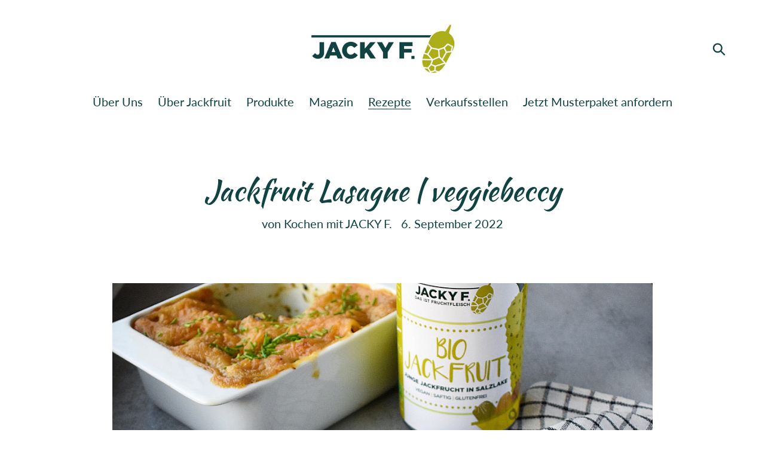

--- FILE ---
content_type: text/html; charset=utf-8
request_url: https://jackyf.com/blogs/rezepte/jackfruit-lasagne-veggiebeccy
body_size: 33174
content:
<!doctype html>
<html class="no-js" lang="de">
<head>






    <script>
        var sDomain = location.host;

        /****** Start thirdPartyScriptDefinition ******/
        (function(){
            window.thirdPartyScriptDefinition = [
                /* start example

                {
                    "src" : "facebook",
                    "cookie" : "fr",
                    "provider" : "facebook.com",
                    "description" : "",
                    "expires" : 7776000,
                    "domain" : "facebook.com",
                    "declaration" : 1,
                    "group" : "facebook"
                },{
                    "src" : "facebook",
                    "cookie" : "_fbp",
                    "provider" : sDomain,
                    "description" : "",
                    "expires" : 7776000,
                    "domain" : sDomain,
                    "declaration" : 1,
                    "group" : "facebook"
                }

                end example */
            ]
        })();
        /****** End thirdPartyScriptDefinition ******/

        /**
################################## BEECLEVER GMBH KOBLENZ ###################################
##### Copyright (c) 2019-present, beeclever GmbH Koblenz DE, All rights reserved.       #####
##### THE SOFTWARE IS PROVIDED 'AS IS', WITHOUT WARRANTY OF ANY KIND, EXPRESS OR        #####
##### IMPLIED, INCLUDING BUT NOT LIMITED TO THE WARRANTIES OF MERCHANTABILITY, FITNESS  #####
##### FOR A PARTICULAR PURPOSE AND NONINFRINGEMENT. IN NO EVENT SHALL THE AUTHORS OR    #####
##### COPYRIGHT HOLDERS BE LIABLE FOR ANY CLAIM, DAMAGES OR OTHER LIABILITY, WHETHER    #####
##### IN AN ACTION OF CONTRACT, TORT OR OTHERWISE, ARISING FROM, OUT OF OR IN           #####
##### CONNECTION WITH THE SOFTWARE OR THE USE OR OTHER DEALINGS IN THE SOFTWARE.        #####
#############################################################################################

#####  !!!IMPORTANT!!! !!!IMPORTANT!!! !!!IMPORTANT!!! !!!IMPORTANT!!! !!!IMPORTANT!!!  #####
#####                                                                                   #####
##### The contents of this file may not be changed. If the app is updated, we reserve   #####
##### the right to change this file at any time. Possible changes on your part will     #####
##### then be automatically discarded.                                                  #####
#############################################################################################
*/
var GDPR_LC_versionNr=20200904172227;var GDPR_LC_ZLoad=function(){       var sDomain=location.host;var defaultDefinition=[{"src":"facebook","cookie":"fr","provider":"facebook.com","description":"","expires":7776000,"domain":"facebook.com","declaration":1,"group":"facebook"},{"src":"facebook","cookie":"_fbp","provider":sDomain,"description":"","expires":7776000,"domain":sDomain,"declaration":1,"group":"facebook"},{"src":"google-analytics.com","cookie":"_ga","provider":sDomain,"description":"","expires":63072000,"domain":sDomain,"declaration":1,"group":"google"},{"src":"googletagmanager.com","cookie":"_ga","provider":sDomain,"description":"","expires":63072000,"domain":sDomain,"declaration":1,"group":"google"},{"src":"googletagmanager.com","cookie":"_gid","provider":sDomain,"description":"","expires":86400,"domain":sDomain,"declaration":1,"group":"google"},{"src":"googletagmanager.com","cookie":"_gat","provider":sDomain,"description":"","expires":86400,"domain":sDomain,"declaration":1,"group":"google"},{"src":"googleadservices.com","cookie":"_ga","provider":sDomain,"description":"","expires":63072000,"domain":sDomain,"declaration":1,"group":"google"}];if(window.thirdPartyScriptDefinition===undefined){window.thirdPartyScriptDefinition=[];defaultDefinition.forEach(function(value){window.thirdPartyScriptDefinition.push(value)})}else{var exist=false;defaultDefinition.forEach(function(script){window.thirdPartyScriptDefinition.forEach(function(value){if(value.src===script.src&&value.cookie===script.cookie){exist=true}});if(!exist){window.thirdPartyScriptDefinition.push(script)}})} (function polyfill(){if(!Array.from){Array.from=(function(){var toStr=Object.prototype.toString;var isCallable=function(fn){return typeof fn==='function'||toStr.call(fn)==='[object Function]'};var toInteger=function(value){var number=Number(value);if(isNaN(number)){return 0} if(number===0||!isFinite(number)){return number} return(number>0?1:-1)*Math.floor(Math.abs(number))};var maxSafeInteger=Math.pow(2,53)-1;var toLength=function(value){var len=toInteger(value);return Math.min(Math.max(len,0),maxSafeInteger)};return function from(arrayLike){var C=this;var items=Object(arrayLike);if(arrayLike==null){throw new TypeError('Array.from requires an array-like object - not null or undefined')} var mapFn=arguments.length>1?arguments[1]:void undefined;var T;if(typeof mapFn!=='undefined'){if(!isCallable(mapFn)){throw new TypeError('Array.from: when provided, the second argument must be a function')} if(arguments.length>2){T=arguments[2]}} var len=toLength(items.length);var A=isCallable(C)?Object(new C(len)):new Array(len);var k=0;var kValue;while(k<len){kValue=items[k];if(mapFn){A[k]=typeof T==='undefined'?mapFn(kValue,k):mapFn.call(T,kValue,k)}else{A[k]=kValue} k+=1} A.length=len;return A}}())}})();window.BC_JSON_ObjectBypass={"_ab":{"description":"Used in connection with access to admin.","path":"\/","domain":"","provider":"Shopify","type":"type_0","expires":"86400","recommendation":"0","editable":"false","deletable":"false","set":"0"},"_secure_session_id":{"description":"Used in connection with navigation through a storefront.","path":"\/","domain":"","provider":"Shopify","type":"type_0","expires":"2592000","recommendation":"0","editable":"false","deletable":"false","set":"0"},"__cfduid":{"description":"The _cfduid cookie helps Cloudflare detect malicious visitors to our Customers’ websites and minimizes blocking legitimate users.","path":"\/","domain":"","provider":"Cloudflare","type":"type_0","expires":"2592000","recommendation":"0","editable":"false","deletable":"false","set":"0"},"Cart":{"description":"Used in connection with shopping cart.","path":"\/","domain":"","provider":"Shopify","type":"type_0","expires":"1209600","recommendation":"0","editable":"false","deletable":"false","set":"0"},"cart":{"description":"Used in connection with shopping cart.","path":"\/","domain":"","provider":"Shopify","type":"type_0","expires":"1209600","recommendation":"0","editable":"false","deletable":"false","set":"0"},"cart_sig":{"description":"Used in connection with checkout.","path":"\/","domain":"","provider":"Shopify","type":"type_0","expires":"1209600","recommendation":"0","editable":"false","deletable":"false","set":"0"},"cart_ts":{"description":"Used in connection with checkout.","path":"\/","domain":"","provider":"Shopify","type":"type_0","expires":"1209600","recommendation":"0","editable":"false","deletable":"false","set":"0"},"checkout_token":{"description":"Used in connection with checkout.","path":"\/","domain":"","provider":"Shopify","type":"type_0","expires":"31536000","recommendation":"0","editable":"false","deletable":"false","set":"0"},"Secret":{"description":"Used in connection with checkout.","path":"\/","domain":"","provider":"Shopify","type":"type_0","expires":"31536000","recommendation":"0","editable":"false","deletable":"false","set":"0"},"secure_customer_sig":{"description":"Used in connection with customer login.","path":"\/","domain":"","provider":"Shopify","type":"type_0","expires":"31536000","recommendation":"0","editable":"false","deletable":"false","set":"0"},"storefront_digest":{"description":"Used in connection with customer login.","path":"\/","domain":"","provider":"Shopify","type":"type_0","expires":"31536000","recommendation":"0","editable":"false","deletable":"false","set":"0"},"_shopify_u":{"description":"Used to facilitate updating customer account information.","path":"\/","domain":"","provider":"Shopify","type":"type_0","expires":"31536000","recommendation":"0","editable":"false","deletable":"false","set":"0"},"XSRF-TOKEN":{"description":"Used in connection with GDPR legal Cookie.","path":"\/","domain":"","provider":"GDPR Legal Cookie","type":"type_0","expires":"31536000","recommendation":"0","editable":"false","deletable":"false","set":"0"},"gdpr_legal_cookie_session":{"description":"Used in connection with GDPR legal Cookie.","path":"\/","domain":"","provider":"GDPR Legal Cookie","type":"type_0","expires":"0","recommendation":"0","editable":"false","deletable":"false","set":"0"},"_bc_c_set":{"description":"Used in connection with GDPR legal Cookie.","path":"\/","domain":"","provider":"GDPR Legal Cookie","type":"type_0","expires":"2592000","recommendation":"0","editable":"false","deletable":"false","set":"0","optIn":true,"live":"1"},"_orig_referrer":{"description":"Used in connection with shopping cart.","path":"\/","domain":"","provider":"Shopify","type":"type_1","expires":"1209600","recommendation":"1","editable":"true","deletable":"false","set":"1"},"_landing_page":{"description":"Track landing pages.","path":"\/","domain":"","provider":"Shopify","type":"type_1","expires":"1209600","recommendation":"1","editable":"true","deletable":"false","set":"1"},"_s":{"description":"Shopify analytics.","path":"\/","domain":"","provider":"Shopify","type":"type_1","expires":"1800","recommendation":"1","editable":"true","deletable":"false","set":"1"},"_shopify_fs":{"description":"Shopify analytics.","path":"\/","domain":"","provider":"Shopify","type":"type_1","expires":"1209600","recommendation":"1","editable":"true","deletable":"false","set":"1"},"_shopify_s":{"description":"Shopify analytics.","path":"\/","domain":"","provider":"Shopify","type":"type_1","expires":"1800","recommendation":"1","editable":"true","deletable":"false","set":"1"},"_shopify_y":{"description":"Shopify analytics.","path":"\/","domain":"","provider":"Shopify","type":"type_1","expires":"31536000","recommendation":"1","editable":"true","deletable":"false","set":"1"},"_y":{"description":"Shopify analytics.","path":"\/","domain":"","provider":"Shopify","type":"type_1","expires":"31536000","recommendation":"1","editable":"true","deletable":"false","set":"1"},"_shopify_sa_p":{"description":"Shopify analytics relating to marketing \u0026 referrals.","path":"\/","domain":"","provider":"Shopify","type":"type_1","expires":"1800","recommendation":"1","editable":"true","deletable":"false","set":"1"},"_shopify_sa_t":{"description":"Shopify analytics relating to marketing \u0026 referrals.","path":"\/","domain":"","provider":"Shopify","type":"type_1","expires":"1800","recommendation":"1","editable":"true","deletable":"false","set":"1"},"_shopify_uniq":{"description":"Shopify analytics.","path":"\/","domain":"","provider":"Shopify","type":"type_1","expires":"1800","recommendation":"1","editable":"true","deletable":"false","set":"1"},"_shopify_visit":{"description":"Shopify analytics.","path":"\/","domain":"","provider":"Shopify","type":"type_1","expires":"1800","recommendation":"1","editable":"true","deletable":"false","set":"1"},"tracked_start_checkout":{"description":"Shopify analytics relating to checkout.","path":"\/","domain":"","provider":"Shopify","type":"type_1","expires":"1800","recommendation":"1","editable":"true","deletable":"false","set":"1"},"bc_tgm_ua":{"description":"Used in connection with GDPR legal Cookie tag-manager for google analytics.","provider":"GDPR legal Cookie","recommendation":"1","editable":"true","deletable":"true","set":"1","protect":true},"_ga":{"description":"Contains a randomly generated User-ID. This ID enables Google Analytics to recognize returning users on this website and to merge data from previous visits.","provider":"Google","recommendation":"1","editable":"true","deletable":"true","set":"1","protect":true},"_gid":{"description":"Used in connection with GDPR legal Cookie tag-manager for google add words.","provider":"Google","recommendation":"1","editable":"true","deletable":"true","set":"1","protect":true},"_gat":{"description":"Used in connection with GDPR legal Cookie tag-manager for google add words.","provider":"GDPR legal Cookie","recommendation":"1","editable":"true","deletable":"true","set":"1","protect":true},"_dc_gtm_XXXXXXXXX":{"description":"Used in connection with GDPR legal Cookie tag-manager for google add words.","provider":"GDPR legal Cookie","recommendation":"1","editable":"true","deletable":"true","set":"1","protect":true},"_gat_gtag_XXXXXXXXX":{"description":"Used in connection with GDPR legal Cookie tag-manager for google add words.","provider":"GDPR legal Cookie","recommendation":"1","editable":"true","deletable":"true","set":"1","protect":true},"_gac_XXXXXXXXX":{"description":"Used in connection with GDPR legal Cookie tag-manager for google add words.","provider":"GDPR legal Cookie","recommendation":"1","editable":"true","deletable":"true","set":"1","protect":true},"bc_tgm_fbp":{"description":"Used in connection with GDPR legal Cookie tag-manager for facebook pixel.","provider":"GDPR legal Cookie","recommendation":"1","editable":"true","deletable":"true","set":"1","protect":true},"_fbp":{"description":"Used in connection facebook pixel.","provider":"Facebook","recommendation":"1","editable":"true","deletable":"true","set":"1","protect":true}};var shopifyCookies={'_s':!1,'_shopify_fs':!1,'_shopify_s':!1,'_shopify_y':!1,'_y':!1,'_shopify_sa_p':!1,'_shopify_sa_t':!1,'_shopify_uniq':!1,'_shopify_visit':!1,'tracked_start_checkout':!1,'bc_trekkie_fbp_custom':!1};function setBC_GDPR_LEGAL_custom_cookies(){window['BC_GDPR_LEGAL_custom_cookies']=window['BC_GDPR_LEGAL_custom_cookies']||{};window['BC_GDPR_LEGAL_custom_cookies']['list']=window['BC_GDPR_LEGAL_custom_cookies']['list']||{};if('GDPR_legal_cookie'in localStorage){window['BC_GDPR_LEGAL_custom_cookies']['list']=JSON.parse(window.localStorage.getItem('GDPR_legal_cookie'))}};setBC_GDPR_LEGAL_custom_cookies();(function(){var hasConsent=!1;Array.from(Object.keys(window['BC_GDPR_LEGAL_custom_cookies']['list'])).forEach(function(c){if(shopifyCookies.hasOwnProperty(c)&&window['BC_GDPR_LEGAL_custom_cookies']['list'][c].userSetting){hasConsent=!0}});var wt=window.trekkie,ws=window.ShopifyAnalytics;if(!hasConsent&&wt!==undefined){wt=[],wt.integrations=wt.integrations||!0,ws=ws.lib=ws.meta=ws.meta.page={},ws.lib.track=function(){}}})();window.BC_GDPR_2ce3a13160348f524c8cc9={'google':[          "UA-73561125-2",        ],    'facebook':"226790874849360",  '_bc_c_set':'customScript','customScriptsSRC':[]};window.bc_tagManagerTasks={"bc_tgm_aw":"google","bc_tgm_gtm":"google","bc_tgm_ua":"google","bc_tgm_fbp":"facebook","any":"any","_bc_c_set":"customScript"};var wl=whiteList=["recaptcha","notifications.google"];var GDPR_LC_scriptPath='gdpr-legal-cookie.beeclever.app';if(window.GDPR_LC_Beta_activate!==undefined&&window.GDPR_LC_Beta_activate){GDPR_LC_scriptPath='cookieapp-staging.beeclever.app'} wl.push(GDPR_LC_scriptPath);   var checkIsBlackListed=function(src){setBC_GDPR_LEGAL_custom_cookies();if(src===null){return null} if(!!window.TrustedScriptURL&&src instanceof TrustedScriptURL){src=src.toString()} var r=!1;for(var x=thirdPartyScriptDefinition.length-1;x>=0;x--){var bSrc=thirdPartyScriptDefinition[x]['src'];if(src.indexOf(bSrc)!==-1&&src.toLowerCase().indexOf('jquery')===-1){r=x}} wl.forEach(function(wSrc){if(src.indexOf(wSrc)!==-1){r=false}});if(r!==false){function getTCookieName(name,index){var tCookieObject=thirdPartyScriptDefinition[index];if(tCookieObject!==undefined){var cookies=[];thirdPartyScriptDefinition.forEach(function(cookie){if(cookie['src']===tCookieObject['src']){cookies.push(cookie)}});var tCookieName=tCookieObject['cookie'];if(tCookieObject['domain']!==document.location.host){tCookieName=tCookieObject['cookie']+'$%bc%$'+tCookieObject['domain']} if(tCookieName===name&&tCookieObject['domain']===window['BC_GDPR_LEGAL_custom_cookies']['list'][name]['domain']){if(window['BC_GDPR_LEGAL_custom_cookies']['list'][name]['userSetting']){index=!1}} cookies.forEach(function(cookie){if(window['BC_GDPR_LEGAL_custom_cookies']['list'][cookie['cookie']]!==undefined&&window['BC_GDPR_LEGAL_custom_cookies']['list'][cookie['cookie']]['userSetting']){index=!1}});return index} return!1};var cookieListKeys=Array.from(Object.keys(window['BC_GDPR_LEGAL_custom_cookies']['list']));if(cookieListKeys.length>0){Array.from(Object.keys(window['BC_GDPR_LEGAL_custom_cookies']['list'])).forEach(function(cookieName){r=getTCookieName(cookieName.toString(),r)})}else{for(var x=thirdPartyScriptDefinition.length-1;x>=0;x--){var tCookie=thirdPartyScriptDefinition[x];if(src.indexOf(tCookie['src'])!==-1){r=tCookie['cookie']+'$%bc%$'+tCookie['domain']}} return r}} return r};document.createElement=function(create){return function(){var ret=create.apply(this,arguments);if(ret.tagName.toLowerCase()==="script"){} Object.defineProperty(ret,'src',{get:function(){return this.getAttribute('src')},set:function(v){var blackListed=checkIsBlackListed(v);var fName=!1;try{create.arguments}catch(e){var caller=e.stack.split('\n');var x=0;for(;x<caller.length;x++){caller[x]=caller[x].trim();caller[x]=caller[x].replace('at ','');caller[x]=caller[x].substr(0,caller[x].indexOf(' '));caller[x]=caller[x].replace('Array.','')} for(;x>=0;x--){if(caller[x]==='ICS'&&x>0){if(caller[x-1]in window['BC_GDPR_LEGAL_custom_cookies']['list']){fName=caller[x-1]}}}} if(fName===!1&&blackListed!==!1){this.setAttribute('type','javascript/blocked');this.setAttribute('cookie',blackListed)} if(fName){this.setAttribute("data-callerName",fName)} this.setAttribute('src',v);return!0}});return ret}}(document.createElement);(function(){window.scriptElementsHidden=window.scriptElementsHidden||[];window.callbackFunc=function(elem,args){for(var x=0;x<elem.length;x++){if(elem[x]===null||elem[x]===undefined||elem[x]['nodeName']===undefined){return} if(elem[x]['nodeName'].toLowerCase()=='script'){if(elem[x].hasAttribute('src')&&elem[x].getAttribute('src').indexOf('.beeclever.app/')!==-1){if(document.querySelector('[src="https://cookieapp-staging.beeclever.app/js/get-script.php"]')!==null){elem[x]=document.createElement('script');elem[x].setAttribute('bc_empty_script_tag','')}} if(elem[x]['type']=='javascript/blocked'){window.scriptElementsHidden.push(elem[x]);elem[x]=document.createElement('script');elem[x].setAttribute('bc_empty_script_tag','')}}}};window._a=Element.prototype.appendChild;Element.prototype.appendChild=function(){window.callbackFunc.call(this,arguments);return window._a.apply(this,arguments)};window._b=Element.prototype.append;Element.prototype.append=function(){window.callbackFunc.call(this,arguments);return window._b.apply(this,arguments)};window._c=Element.prototype.insertBefore;Element.prototype.insertBefore=function(){window.callbackFunc.call(this,arguments);return window._c.apply(this,arguments)};window._d=Element.prototype.replaceChild;Element.prototype.replaceChild=function(){window.callbackFunc.call(this,arguments);return window._d.apply(this,arguments)};window._e=Element.prototype.insertNode;Element.prototype.insertNode=function(){window.callbackFunc.call(this,arguments);return window._e.apply(this,arguments)}})();if(!window.msCrypto){Array.from(document.head.querySelectorAll('[bc_empty_script_tag=""]')).forEach(function(script){script.remove()})}};if(window.GDPR_LC_ZLoad_loaded===undefined){GDPR_LC_ZLoad();window.GDPR_LC_ZLoad_loaded=true}


        

        var customCookies = {
            "testCookie" : true
        };

        function BC_GDPR_CustomScriptForShop () {
            return [

                function testCookie () {
                    // your additional script
                }

                
            ];
        }

    </script>



  <meta charset="utf-8">
  <meta http-equiv="X-UA-Compatible" content="IE=edge,chrome=1">
  <meta name="viewport" content="width=device-width,initial-scale=1">
  <meta name="theme-color" content="#114343">
  <link rel="canonical" href="https://jackyf.com/blogs/rezepte/jackfruit-lasagne-veggiebeccy">
  <meta name="p:domain_verify" content="35f53b252b229ad50aeb0c723db174d5"/><link rel="shortcut icon" href="//jackyf.com/cdn/shop/files/favicon_32x32.png?v=1613609884" type="image/png"><title>Jackfruit Lasagne | veggiebeccy
&ndash; JACKY F.</title><meta name="description" content="Langweilige Lasagne war gestern - Jetzt dieses Rezept mit Bio-Jackfruit sowie angebratenen Spinat, Champignons und Zwiebeln ausprobieren. Eine selbstgemachte Soße und veganer Reibekäse runden die Lasagne ab. Viel Spaß beim Nachkochen wünscht JACKY F. Bio-Jackfruit :-)"><!-- /snippets/social-meta-tags.liquid -->




<meta property="og:site_name" content="JACKY F.">
<meta property="og:url" content="https://jackyf.com/blogs/rezepte/jackfruit-lasagne-veggiebeccy">
<meta property="og:title" content="Jackfruit Lasagne | veggiebeccy">
<meta property="og:type" content="article">
<meta property="og:description" content="Langweilige Lasagne? Nicht mit uns: Hier wird Lasagne durch Jackfruit mit angebratenen Spinat, Champignons und Zwiebeln gepimpt.">

<meta property="og:image" content="http://jackyf.com/cdn/shop/articles/2022-02-05-20-52-23-381_1200x1200.jpg?v=1644417108">
<meta property="og:image:secure_url" content="https://jackyf.com/cdn/shop/articles/2022-02-05-20-52-23-381_1200x1200.jpg?v=1644417108">


<meta name="twitter:card" content="summary_large_image">
<meta name="twitter:title" content="Jackfruit Lasagne | veggiebeccy">
<meta name="twitter:description" content="Langweilige Lasagne? Nicht mit uns: Hier wird Lasagne durch Jackfruit mit angebratenen Spinat, Champignons und Zwiebeln gepimpt.">


  <link href="//jackyf.com/cdn/shop/t/4/assets/theme.scss.css?v=94445529081081745311764080005" rel="stylesheet" type="text/css" media="all" />

  <script>
    var theme = {
      breakpoints: {
        medium: 750,
        large: 990,
        widescreen: 1400
      },
      strings: {
        addToCart: "In den Warenkorb legen",
        soldOut: "Ausverkauft",
        unavailable: "Nicht verfügbar",
        regularPrice: "Normaler Preis",
        salePrice: "Sonderpreis",
        sale: "Angebot",
        showMore: "Mehr anzeigen",
        showLess: "Weniger anzeigen",
        addressError: "Kann die Adresse nicht finden",
        addressNoResults: "Keine Ergebnisse für diese Adresse",
        addressQueryLimit: "Sie haben die Google- API-Nutzungsgrenze überschritten. Betrachten wir zu einem \u003ca href=\"https:\/\/developers.google.com\/maps\/premium\/usage-limits\"\u003ePremium-Paket\u003c\/a\u003e zu aktualisieren.",
        authError: "Es gab ein Problem bei der Authentifizierung Ihres Google Maps-Kontos.",
        newWindow: "Öffnet ein neues Fenster.",
        external: "Öffnet externe Website.",
        newWindowExternal: "Öffnet externe Website in einem neuen Fenster.",
        removeLabel: "[product] entfernen",
        update: "Warenkorb aktualisieren",
        quantity: "Menge",
        discountedTotal: "Gesamtrabatt",
        regularTotal: "Normaler Gesamtpreis",
        priceColumn: "Rabattdetails finden Sie in der Preisspalte.",
        quantityMinimumMessage: "Die Menge muss 1 oder mehr sein",
        cartError: "Beim Aktualisieren des Warenkorbs ist ein Fehler aufgetreten. Bitte versuche es erneut.",
        removedItemMessage: "\u003cspan class=\"cart__removed-product-details\"\u003e([quantity]) [link]\u003c\/span\u003e aus Ihrem Warenkorb entfernt.",
        unitPrice: "Einzelpreis",
        unitPriceSeparator: "pro",
        oneCartCount: "1 Artikel",
        otherCartCount: "[count] Produkte",
        quantityLabel: "Menge: [count]"
      },
      moneyFormat: "€{{amount_with_comma_separator}}",
      moneyFormatWithCurrency: "€{{amount_with_comma_separator}} EUR"
    }

    document.documentElement.className = document.documentElement.className.replace('no-js', 'js');
  </script><script src="//jackyf.com/cdn/shop/t/4/assets/lazysizes.js?v=94224023136283657951571735256" async="async"></script>
  <script src="//jackyf.com/cdn/shop/t/4/assets/vendor.js?v=12001839194546984181571735257" defer="defer"></script>
  <script src="//jackyf.com/cdn/shop/t/4/assets/theme.js?v=166227945143964268851571735257" defer="defer"></script>

  <script>window.performance && window.performance.mark && window.performance.mark('shopify.content_for_header.start');</script><meta name="google-site-verification" content="JgV1gBQag8eHQ7P87swgHZMoBHBcNLdexMsqgM-4yBM">
<meta id="shopify-digital-wallet" name="shopify-digital-wallet" content="/2451472453/digital_wallets/dialog">
<meta name="shopify-checkout-api-token" content="f892013e71c3075a6fd68635c610b095">
<meta id="in-context-paypal-metadata" data-shop-id="2451472453" data-venmo-supported="false" data-environment="production" data-locale="de_DE" data-paypal-v4="true" data-currency="EUR">
<link rel="alternate" type="application/atom+xml" title="Feed" href="/blogs/rezepte.atom" />
<script async="async" src="/checkouts/internal/preloads.js?locale=de-DE"></script>
<script id="shopify-features" type="application/json">{"accessToken":"f892013e71c3075a6fd68635c610b095","betas":["rich-media-storefront-analytics"],"domain":"jackyf.com","predictiveSearch":true,"shopId":2451472453,"locale":"de"}</script>
<script>var Shopify = Shopify || {};
Shopify.shop = "jacky-f.myshopify.com";
Shopify.locale = "de";
Shopify.currency = {"active":"EUR","rate":"1.0"};
Shopify.country = "DE";
Shopify.theme = {"name":"Debut (neu)","id":78562230327,"schema_name":"Debut","schema_version":"13.4.2","theme_store_id":796,"role":"main"};
Shopify.theme.handle = "null";
Shopify.theme.style = {"id":null,"handle":null};
Shopify.cdnHost = "jackyf.com/cdn";
Shopify.routes = Shopify.routes || {};
Shopify.routes.root = "/";</script>
<script type="module">!function(o){(o.Shopify=o.Shopify||{}).modules=!0}(window);</script>
<script>!function(o){function n(){var o=[];function n(){o.push(Array.prototype.slice.apply(arguments))}return n.q=o,n}var t=o.Shopify=o.Shopify||{};t.loadFeatures=n(),t.autoloadFeatures=n()}(window);</script>
<script id="shop-js-analytics" type="application/json">{"pageType":"article"}</script>
<script defer="defer" async type="module" src="//jackyf.com/cdn/shopifycloud/shop-js/modules/v2/client.init-shop-cart-sync_e98Ab_XN.de.esm.js"></script>
<script defer="defer" async type="module" src="//jackyf.com/cdn/shopifycloud/shop-js/modules/v2/chunk.common_Pcw9EP95.esm.js"></script>
<script defer="defer" async type="module" src="//jackyf.com/cdn/shopifycloud/shop-js/modules/v2/chunk.modal_CzmY4ZhL.esm.js"></script>
<script type="module">
  await import("//jackyf.com/cdn/shopifycloud/shop-js/modules/v2/client.init-shop-cart-sync_e98Ab_XN.de.esm.js");
await import("//jackyf.com/cdn/shopifycloud/shop-js/modules/v2/chunk.common_Pcw9EP95.esm.js");
await import("//jackyf.com/cdn/shopifycloud/shop-js/modules/v2/chunk.modal_CzmY4ZhL.esm.js");

  window.Shopify.SignInWithShop?.initShopCartSync?.({"fedCMEnabled":true,"windoidEnabled":true});

</script>
<script>(function() {
  var isLoaded = false;
  function asyncLoad() {
    if (isLoaded) return;
    isLoaded = true;
    var urls = ["https:\/\/chimpstatic.com\/mcjs-connected\/js\/users\/f2bbd8c7cd2009f30d5b96091\/9244d24864b527a78fd8fce04.js?shop=jacky-f.myshopify.com","https:\/\/app.gdpr-legal-cookie.com\/get-script.php?shop=jacky-f.myshopify.com"];
    for (var i = 0; i < urls.length; i++) {
      var s = document.createElement('script');
      s.type = 'text/javascript';
      s.async = true;
      s.src = urls[i];
      var x = document.getElementsByTagName('script')[0];
      x.parentNode.insertBefore(s, x);
    }
  };
  if(window.attachEvent) {
    window.attachEvent('onload', asyncLoad);
  } else {
    window.addEventListener('load', asyncLoad, false);
  }
})();</script>
<script id="__st">var __st={"a":2451472453,"offset":3600,"reqid":"9be4ee31-4fa3-4724-a795-4b1aa74f5884-1769225078","pageurl":"jackyf.com\/blogs\/rezepte\/jackfruit-lasagne-veggiebeccy","s":"articles-557570883639","u":"c8adc72d3afb","p":"article","rtyp":"article","rid":557570883639};</script>
<script>window.ShopifyPaypalV4VisibilityTracking = true;</script>
<script id="captcha-bootstrap">!function(){'use strict';const t='contact',e='account',n='new_comment',o=[[t,t],['blogs',n],['comments',n],[t,'customer']],c=[[e,'customer_login'],[e,'guest_login'],[e,'recover_customer_password'],[e,'create_customer']],r=t=>t.map((([t,e])=>`form[action*='/${t}']:not([data-nocaptcha='true']) input[name='form_type'][value='${e}']`)).join(','),a=t=>()=>t?[...document.querySelectorAll(t)].map((t=>t.form)):[];function s(){const t=[...o],e=r(t);return a(e)}const i='password',u='form_key',d=['recaptcha-v3-token','g-recaptcha-response','h-captcha-response',i],f=()=>{try{return window.sessionStorage}catch{return}},m='__shopify_v',_=t=>t.elements[u];function p(t,e,n=!1){try{const o=window.sessionStorage,c=JSON.parse(o.getItem(e)),{data:r}=function(t){const{data:e,action:n}=t;return t[m]||n?{data:e,action:n}:{data:t,action:n}}(c);for(const[e,n]of Object.entries(r))t.elements[e]&&(t.elements[e].value=n);n&&o.removeItem(e)}catch(o){console.error('form repopulation failed',{error:o})}}const l='form_type',E='cptcha';function T(t){t.dataset[E]=!0}const w=window,h=w.document,L='Shopify',v='ce_forms',y='captcha';let A=!1;((t,e)=>{const n=(g='f06e6c50-85a8-45c8-87d0-21a2b65856fe',I='https://cdn.shopify.com/shopifycloud/storefront-forms-hcaptcha/ce_storefront_forms_captcha_hcaptcha.v1.5.2.iife.js',D={infoText:'Durch hCaptcha geschützt',privacyText:'Datenschutz',termsText:'Allgemeine Geschäftsbedingungen'},(t,e,n)=>{const o=w[L][v],c=o.bindForm;if(c)return c(t,g,e,D).then(n);var r;o.q.push([[t,g,e,D],n]),r=I,A||(h.body.append(Object.assign(h.createElement('script'),{id:'captcha-provider',async:!0,src:r})),A=!0)});var g,I,D;w[L]=w[L]||{},w[L][v]=w[L][v]||{},w[L][v].q=[],w[L][y]=w[L][y]||{},w[L][y].protect=function(t,e){n(t,void 0,e),T(t)},Object.freeze(w[L][y]),function(t,e,n,w,h,L){const[v,y,A,g]=function(t,e,n){const i=e?o:[],u=t?c:[],d=[...i,...u],f=r(d),m=r(i),_=r(d.filter((([t,e])=>n.includes(e))));return[a(f),a(m),a(_),s()]}(w,h,L),I=t=>{const e=t.target;return e instanceof HTMLFormElement?e:e&&e.form},D=t=>v().includes(t);t.addEventListener('submit',(t=>{const e=I(t);if(!e)return;const n=D(e)&&!e.dataset.hcaptchaBound&&!e.dataset.recaptchaBound,o=_(e),c=g().includes(e)&&(!o||!o.value);(n||c)&&t.preventDefault(),c&&!n&&(function(t){try{if(!f())return;!function(t){const e=f();if(!e)return;const n=_(t);if(!n)return;const o=n.value;o&&e.removeItem(o)}(t);const e=Array.from(Array(32),(()=>Math.random().toString(36)[2])).join('');!function(t,e){_(t)||t.append(Object.assign(document.createElement('input'),{type:'hidden',name:u})),t.elements[u].value=e}(t,e),function(t,e){const n=f();if(!n)return;const o=[...t.querySelectorAll(`input[type='${i}']`)].map((({name:t})=>t)),c=[...d,...o],r={};for(const[a,s]of new FormData(t).entries())c.includes(a)||(r[a]=s);n.setItem(e,JSON.stringify({[m]:1,action:t.action,data:r}))}(t,e)}catch(e){console.error('failed to persist form',e)}}(e),e.submit())}));const S=(t,e)=>{t&&!t.dataset[E]&&(n(t,e.some((e=>e===t))),T(t))};for(const o of['focusin','change'])t.addEventListener(o,(t=>{const e=I(t);D(e)&&S(e,y())}));const B=e.get('form_key'),M=e.get(l),P=B&&M;t.addEventListener('DOMContentLoaded',(()=>{const t=y();if(P)for(const e of t)e.elements[l].value===M&&p(e,B);[...new Set([...A(),...v().filter((t=>'true'===t.dataset.shopifyCaptcha))])].forEach((e=>S(e,t)))}))}(h,new URLSearchParams(w.location.search),n,t,e,['guest_login'])})(!0,!0)}();</script>
<script integrity="sha256-4kQ18oKyAcykRKYeNunJcIwy7WH5gtpwJnB7kiuLZ1E=" data-source-attribution="shopify.loadfeatures" defer="defer" src="//jackyf.com/cdn/shopifycloud/storefront/assets/storefront/load_feature-a0a9edcb.js" crossorigin="anonymous"></script>
<script data-source-attribution="shopify.dynamic_checkout.dynamic.init">var Shopify=Shopify||{};Shopify.PaymentButton=Shopify.PaymentButton||{isStorefrontPortableWallets:!0,init:function(){window.Shopify.PaymentButton.init=function(){};var t=document.createElement("script");t.src="https://jackyf.com/cdn/shopifycloud/portable-wallets/latest/portable-wallets.de.js",t.type="module",document.head.appendChild(t)}};
</script>
<script data-source-attribution="shopify.dynamic_checkout.buyer_consent">
  function portableWalletsHideBuyerConsent(e){var t=document.getElementById("shopify-buyer-consent"),n=document.getElementById("shopify-subscription-policy-button");t&&n&&(t.classList.add("hidden"),t.setAttribute("aria-hidden","true"),n.removeEventListener("click",e))}function portableWalletsShowBuyerConsent(e){var t=document.getElementById("shopify-buyer-consent"),n=document.getElementById("shopify-subscription-policy-button");t&&n&&(t.classList.remove("hidden"),t.removeAttribute("aria-hidden"),n.addEventListener("click",e))}window.Shopify?.PaymentButton&&(window.Shopify.PaymentButton.hideBuyerConsent=portableWalletsHideBuyerConsent,window.Shopify.PaymentButton.showBuyerConsent=portableWalletsShowBuyerConsent);
</script>
<script data-source-attribution="shopify.dynamic_checkout.cart.bootstrap">document.addEventListener("DOMContentLoaded",(function(){function t(){return document.querySelector("shopify-accelerated-checkout-cart, shopify-accelerated-checkout")}if(t())Shopify.PaymentButton.init();else{new MutationObserver((function(e,n){t()&&(Shopify.PaymentButton.init(),n.disconnect())})).observe(document.body,{childList:!0,subtree:!0})}}));
</script>
<link id="shopify-accelerated-checkout-styles" rel="stylesheet" media="screen" href="https://jackyf.com/cdn/shopifycloud/portable-wallets/latest/accelerated-checkout-backwards-compat.css" crossorigin="anonymous">
<style id="shopify-accelerated-checkout-cart">
        #shopify-buyer-consent {
  margin-top: 1em;
  display: inline-block;
  width: 100%;
}

#shopify-buyer-consent.hidden {
  display: none;
}

#shopify-subscription-policy-button {
  background: none;
  border: none;
  padding: 0;
  text-decoration: underline;
  font-size: inherit;
  cursor: pointer;
}

#shopify-subscription-policy-button::before {
  box-shadow: none;
}

      </style>

<script>window.performance && window.performance.mark && window.performance.mark('shopify.content_for_header.end');</script>
<!-- "snippets/weglot_hreftags.liquid" was not rendered, the associated app was uninstalled -->
<!-- "snippets/weglot_switcher.liquid" was not rendered, the associated app was uninstalled -->
  <meta name="facebook-domain-verification" content="jw5ax1n7v7nwvyr64uix2mxh6s23xe" />
<script src="https://cdn.shopify.com/extensions/4e276193-403c-423f-833c-fefed71819cf/forms-2298/assets/shopify-forms-loader.js" type="text/javascript" defer="defer"></script>
<link href="https://monorail-edge.shopifysvc.com" rel="dns-prefetch">
<script>(function(){if ("sendBeacon" in navigator && "performance" in window) {try {var session_token_from_headers = performance.getEntriesByType('navigation')[0].serverTiming.find(x => x.name == '_s').description;} catch {var session_token_from_headers = undefined;}var session_cookie_matches = document.cookie.match(/_shopify_s=([^;]*)/);var session_token_from_cookie = session_cookie_matches && session_cookie_matches.length === 2 ? session_cookie_matches[1] : "";var session_token = session_token_from_headers || session_token_from_cookie || "";function handle_abandonment_event(e) {var entries = performance.getEntries().filter(function(entry) {return /monorail-edge.shopifysvc.com/.test(entry.name);});if (!window.abandonment_tracked && entries.length === 0) {window.abandonment_tracked = true;var currentMs = Date.now();var navigation_start = performance.timing.navigationStart;var payload = {shop_id: 2451472453,url: window.location.href,navigation_start,duration: currentMs - navigation_start,session_token,page_type: "article"};window.navigator.sendBeacon("https://monorail-edge.shopifysvc.com/v1/produce", JSON.stringify({schema_id: "online_store_buyer_site_abandonment/1.1",payload: payload,metadata: {event_created_at_ms: currentMs,event_sent_at_ms: currentMs}}));}}window.addEventListener('pagehide', handle_abandonment_event);}}());</script>
<script id="web-pixels-manager-setup">(function e(e,d,r,n,o){if(void 0===o&&(o={}),!Boolean(null===(a=null===(i=window.Shopify)||void 0===i?void 0:i.analytics)||void 0===a?void 0:a.replayQueue)){var i,a;window.Shopify=window.Shopify||{};var t=window.Shopify;t.analytics=t.analytics||{};var s=t.analytics;s.replayQueue=[],s.publish=function(e,d,r){return s.replayQueue.push([e,d,r]),!0};try{self.performance.mark("wpm:start")}catch(e){}var l=function(){var e={modern:/Edge?\/(1{2}[4-9]|1[2-9]\d|[2-9]\d{2}|\d{4,})\.\d+(\.\d+|)|Firefox\/(1{2}[4-9]|1[2-9]\d|[2-9]\d{2}|\d{4,})\.\d+(\.\d+|)|Chrom(ium|e)\/(9{2}|\d{3,})\.\d+(\.\d+|)|(Maci|X1{2}).+ Version\/(15\.\d+|(1[6-9]|[2-9]\d|\d{3,})\.\d+)([,.]\d+|)( \(\w+\)|)( Mobile\/\w+|) Safari\/|Chrome.+OPR\/(9{2}|\d{3,})\.\d+\.\d+|(CPU[ +]OS|iPhone[ +]OS|CPU[ +]iPhone|CPU IPhone OS|CPU iPad OS)[ +]+(15[._]\d+|(1[6-9]|[2-9]\d|\d{3,})[._]\d+)([._]\d+|)|Android:?[ /-](13[3-9]|1[4-9]\d|[2-9]\d{2}|\d{4,})(\.\d+|)(\.\d+|)|Android.+Firefox\/(13[5-9]|1[4-9]\d|[2-9]\d{2}|\d{4,})\.\d+(\.\d+|)|Android.+Chrom(ium|e)\/(13[3-9]|1[4-9]\d|[2-9]\d{2}|\d{4,})\.\d+(\.\d+|)|SamsungBrowser\/([2-9]\d|\d{3,})\.\d+/,legacy:/Edge?\/(1[6-9]|[2-9]\d|\d{3,})\.\d+(\.\d+|)|Firefox\/(5[4-9]|[6-9]\d|\d{3,})\.\d+(\.\d+|)|Chrom(ium|e)\/(5[1-9]|[6-9]\d|\d{3,})\.\d+(\.\d+|)([\d.]+$|.*Safari\/(?![\d.]+ Edge\/[\d.]+$))|(Maci|X1{2}).+ Version\/(10\.\d+|(1[1-9]|[2-9]\d|\d{3,})\.\d+)([,.]\d+|)( \(\w+\)|)( Mobile\/\w+|) Safari\/|Chrome.+OPR\/(3[89]|[4-9]\d|\d{3,})\.\d+\.\d+|(CPU[ +]OS|iPhone[ +]OS|CPU[ +]iPhone|CPU IPhone OS|CPU iPad OS)[ +]+(10[._]\d+|(1[1-9]|[2-9]\d|\d{3,})[._]\d+)([._]\d+|)|Android:?[ /-](13[3-9]|1[4-9]\d|[2-9]\d{2}|\d{4,})(\.\d+|)(\.\d+|)|Mobile Safari.+OPR\/([89]\d|\d{3,})\.\d+\.\d+|Android.+Firefox\/(13[5-9]|1[4-9]\d|[2-9]\d{2}|\d{4,})\.\d+(\.\d+|)|Android.+Chrom(ium|e)\/(13[3-9]|1[4-9]\d|[2-9]\d{2}|\d{4,})\.\d+(\.\d+|)|Android.+(UC? ?Browser|UCWEB|U3)[ /]?(15\.([5-9]|\d{2,})|(1[6-9]|[2-9]\d|\d{3,})\.\d+)\.\d+|SamsungBrowser\/(5\.\d+|([6-9]|\d{2,})\.\d+)|Android.+MQ{2}Browser\/(14(\.(9|\d{2,})|)|(1[5-9]|[2-9]\d|\d{3,})(\.\d+|))(\.\d+|)|K[Aa][Ii]OS\/(3\.\d+|([4-9]|\d{2,})\.\d+)(\.\d+|)/},d=e.modern,r=e.legacy,n=navigator.userAgent;return n.match(d)?"modern":n.match(r)?"legacy":"unknown"}(),u="modern"===l?"modern":"legacy",c=(null!=n?n:{modern:"",legacy:""})[u],f=function(e){return[e.baseUrl,"/wpm","/b",e.hashVersion,"modern"===e.buildTarget?"m":"l",".js"].join("")}({baseUrl:d,hashVersion:r,buildTarget:u}),m=function(e){var d=e.version,r=e.bundleTarget,n=e.surface,o=e.pageUrl,i=e.monorailEndpoint;return{emit:function(e){var a=e.status,t=e.errorMsg,s=(new Date).getTime(),l=JSON.stringify({metadata:{event_sent_at_ms:s},events:[{schema_id:"web_pixels_manager_load/3.1",payload:{version:d,bundle_target:r,page_url:o,status:a,surface:n,error_msg:t},metadata:{event_created_at_ms:s}}]});if(!i)return console&&console.warn&&console.warn("[Web Pixels Manager] No Monorail endpoint provided, skipping logging."),!1;try{return self.navigator.sendBeacon.bind(self.navigator)(i,l)}catch(e){}var u=new XMLHttpRequest;try{return u.open("POST",i,!0),u.setRequestHeader("Content-Type","text/plain"),u.send(l),!0}catch(e){return console&&console.warn&&console.warn("[Web Pixels Manager] Got an unhandled error while logging to Monorail."),!1}}}}({version:r,bundleTarget:l,surface:e.surface,pageUrl:self.location.href,monorailEndpoint:e.monorailEndpoint});try{o.browserTarget=l,function(e){var d=e.src,r=e.async,n=void 0===r||r,o=e.onload,i=e.onerror,a=e.sri,t=e.scriptDataAttributes,s=void 0===t?{}:t,l=document.createElement("script"),u=document.querySelector("head"),c=document.querySelector("body");if(l.async=n,l.src=d,a&&(l.integrity=a,l.crossOrigin="anonymous"),s)for(var f in s)if(Object.prototype.hasOwnProperty.call(s,f))try{l.dataset[f]=s[f]}catch(e){}if(o&&l.addEventListener("load",o),i&&l.addEventListener("error",i),u)u.appendChild(l);else{if(!c)throw new Error("Did not find a head or body element to append the script");c.appendChild(l)}}({src:f,async:!0,onload:function(){if(!function(){var e,d;return Boolean(null===(d=null===(e=window.Shopify)||void 0===e?void 0:e.analytics)||void 0===d?void 0:d.initialized)}()){var d=window.webPixelsManager.init(e)||void 0;if(d){var r=window.Shopify.analytics;r.replayQueue.forEach((function(e){var r=e[0],n=e[1],o=e[2];d.publishCustomEvent(r,n,o)})),r.replayQueue=[],r.publish=d.publishCustomEvent,r.visitor=d.visitor,r.initialized=!0}}},onerror:function(){return m.emit({status:"failed",errorMsg:"".concat(f," has failed to load")})},sri:function(e){var d=/^sha384-[A-Za-z0-9+/=]+$/;return"string"==typeof e&&d.test(e)}(c)?c:"",scriptDataAttributes:o}),m.emit({status:"loading"})}catch(e){m.emit({status:"failed",errorMsg:(null==e?void 0:e.message)||"Unknown error"})}}})({shopId: 2451472453,storefrontBaseUrl: "https://jackyf.com",extensionsBaseUrl: "https://extensions.shopifycdn.com/cdn/shopifycloud/web-pixels-manager",monorailEndpoint: "https://monorail-edge.shopifysvc.com/unstable/produce_batch",surface: "storefront-renderer",enabledBetaFlags: ["2dca8a86"],webPixelsConfigList: [{"id":"1175486730","configuration":"{\"config\":\"{\\\"pixel_id\\\":\\\"AW-10936348916\\\",\\\"target_country\\\":\\\"DE\\\",\\\"gtag_events\\\":[{\\\"type\\\":\\\"search\\\",\\\"action_label\\\":\\\"AW-10936348916\\\/dz2MCOvq3scDEPTh7d4o\\\"},{\\\"type\\\":\\\"begin_checkout\\\",\\\"action_label\\\":\\\"AW-10936348916\\\/awwgCOjq3scDEPTh7d4o\\\"},{\\\"type\\\":\\\"view_item\\\",\\\"action_label\\\":[\\\"AW-10936348916\\\/Dzr3CJDp3scDEPTh7d4o\\\",\\\"MC-0WFDF44V1Y\\\"]},{\\\"type\\\":\\\"purchase\\\",\\\"action_label\\\":[\\\"AW-10936348916\\\/_Y_8CI3p3scDEPTh7d4o\\\",\\\"MC-0WFDF44V1Y\\\"]},{\\\"type\\\":\\\"page_view\\\",\\\"action_label\\\":[\\\"AW-10936348916\\\/hWNaCIrp3scDEPTh7d4o\\\",\\\"MC-0WFDF44V1Y\\\"]},{\\\"type\\\":\\\"add_payment_info\\\",\\\"action_label\\\":\\\"AW-10936348916\\\/OFS3CO7q3scDEPTh7d4o\\\"},{\\\"type\\\":\\\"add_to_cart\\\",\\\"action_label\\\":\\\"AW-10936348916\\\/fH7yCJPp3scDEPTh7d4o\\\"}],\\\"enable_monitoring_mode\\\":false}\"}","eventPayloadVersion":"v1","runtimeContext":"OPEN","scriptVersion":"b2a88bafab3e21179ed38636efcd8a93","type":"APP","apiClientId":1780363,"privacyPurposes":[],"dataSharingAdjustments":{"protectedCustomerApprovalScopes":["read_customer_address","read_customer_email","read_customer_name","read_customer_personal_data","read_customer_phone"]}},{"id":"450003210","configuration":"{\"pixel_id\":\"745582885983329\",\"pixel_type\":\"facebook_pixel\",\"metaapp_system_user_token\":\"-\"}","eventPayloadVersion":"v1","runtimeContext":"OPEN","scriptVersion":"ca16bc87fe92b6042fbaa3acc2fbdaa6","type":"APP","apiClientId":2329312,"privacyPurposes":["ANALYTICS","MARKETING","SALE_OF_DATA"],"dataSharingAdjustments":{"protectedCustomerApprovalScopes":["read_customer_address","read_customer_email","read_customer_name","read_customer_personal_data","read_customer_phone"]}},{"id":"145522954","configuration":"{\"tagID\":\"2612593438709\"}","eventPayloadVersion":"v1","runtimeContext":"STRICT","scriptVersion":"18031546ee651571ed29edbe71a3550b","type":"APP","apiClientId":3009811,"privacyPurposes":["ANALYTICS","MARKETING","SALE_OF_DATA"],"dataSharingAdjustments":{"protectedCustomerApprovalScopes":["read_customer_address","read_customer_email","read_customer_name","read_customer_personal_data","read_customer_phone"]}},{"id":"shopify-app-pixel","configuration":"{}","eventPayloadVersion":"v1","runtimeContext":"STRICT","scriptVersion":"0450","apiClientId":"shopify-pixel","type":"APP","privacyPurposes":["ANALYTICS","MARKETING"]},{"id":"shopify-custom-pixel","eventPayloadVersion":"v1","runtimeContext":"LAX","scriptVersion":"0450","apiClientId":"shopify-pixel","type":"CUSTOM","privacyPurposes":["ANALYTICS","MARKETING"]}],isMerchantRequest: false,initData: {"shop":{"name":"JACKY F.","paymentSettings":{"currencyCode":"EUR"},"myshopifyDomain":"jacky-f.myshopify.com","countryCode":"DE","storefrontUrl":"https:\/\/jackyf.com"},"customer":null,"cart":null,"checkout":null,"productVariants":[],"purchasingCompany":null},},"https://jackyf.com/cdn","fcfee988w5aeb613cpc8e4bc33m6693e112",{"modern":"","legacy":""},{"shopId":"2451472453","storefrontBaseUrl":"https:\/\/jackyf.com","extensionBaseUrl":"https:\/\/extensions.shopifycdn.com\/cdn\/shopifycloud\/web-pixels-manager","surface":"storefront-renderer","enabledBetaFlags":"[\"2dca8a86\"]","isMerchantRequest":"false","hashVersion":"fcfee988w5aeb613cpc8e4bc33m6693e112","publish":"custom","events":"[[\"page_viewed\",{}]]"});</script><script>
  window.ShopifyAnalytics = window.ShopifyAnalytics || {};
  window.ShopifyAnalytics.meta = window.ShopifyAnalytics.meta || {};
  window.ShopifyAnalytics.meta.currency = 'EUR';
  var meta = {"page":{"pageType":"article","resourceType":"article","resourceId":557570883639,"requestId":"9be4ee31-4fa3-4724-a795-4b1aa74f5884-1769225078"}};
  for (var attr in meta) {
    window.ShopifyAnalytics.meta[attr] = meta[attr];
  }
</script>
<script class="analytics">
  (function () {
    var customDocumentWrite = function(content) {
      var jquery = null;

      if (window.jQuery) {
        jquery = window.jQuery;
      } else if (window.Checkout && window.Checkout.$) {
        jquery = window.Checkout.$;
      }

      if (jquery) {
        jquery('body').append(content);
      }
    };

    var hasLoggedConversion = function(token) {
      if (token) {
        return document.cookie.indexOf('loggedConversion=' + token) !== -1;
      }
      return false;
    }

    var setCookieIfConversion = function(token) {
      if (token) {
        var twoMonthsFromNow = new Date(Date.now());
        twoMonthsFromNow.setMonth(twoMonthsFromNow.getMonth() + 2);

        document.cookie = 'loggedConversion=' + token + '; expires=' + twoMonthsFromNow;
      }
    }

    var trekkie = window.ShopifyAnalytics.lib = window.trekkie = window.trekkie || [];
    if (trekkie.integrations) {
      return;
    }
    trekkie.methods = [
      'identify',
      'page',
      'ready',
      'track',
      'trackForm',
      'trackLink'
    ];
    trekkie.factory = function(method) {
      return function() {
        var args = Array.prototype.slice.call(arguments);
        args.unshift(method);
        trekkie.push(args);
        return trekkie;
      };
    };
    for (var i = 0; i < trekkie.methods.length; i++) {
      var key = trekkie.methods[i];
      trekkie[key] = trekkie.factory(key);
    }
    trekkie.load = function(config) {
      trekkie.config = config || {};
      trekkie.config.initialDocumentCookie = document.cookie;
      var first = document.getElementsByTagName('script')[0];
      var script = document.createElement('script');
      script.type = 'text/javascript';
      script.onerror = function(e) {
        var scriptFallback = document.createElement('script');
        scriptFallback.type = 'text/javascript';
        scriptFallback.onerror = function(error) {
                var Monorail = {
      produce: function produce(monorailDomain, schemaId, payload) {
        var currentMs = new Date().getTime();
        var event = {
          schema_id: schemaId,
          payload: payload,
          metadata: {
            event_created_at_ms: currentMs,
            event_sent_at_ms: currentMs
          }
        };
        return Monorail.sendRequest("https://" + monorailDomain + "/v1/produce", JSON.stringify(event));
      },
      sendRequest: function sendRequest(endpointUrl, payload) {
        // Try the sendBeacon API
        if (window && window.navigator && typeof window.navigator.sendBeacon === 'function' && typeof window.Blob === 'function' && !Monorail.isIos12()) {
          var blobData = new window.Blob([payload], {
            type: 'text/plain'
          });

          if (window.navigator.sendBeacon(endpointUrl, blobData)) {
            return true;
          } // sendBeacon was not successful

        } // XHR beacon

        var xhr = new XMLHttpRequest();

        try {
          xhr.open('POST', endpointUrl);
          xhr.setRequestHeader('Content-Type', 'text/plain');
          xhr.send(payload);
        } catch (e) {
          console.log(e);
        }

        return false;
      },
      isIos12: function isIos12() {
        return window.navigator.userAgent.lastIndexOf('iPhone; CPU iPhone OS 12_') !== -1 || window.navigator.userAgent.lastIndexOf('iPad; CPU OS 12_') !== -1;
      }
    };
    Monorail.produce('monorail-edge.shopifysvc.com',
      'trekkie_storefront_load_errors/1.1',
      {shop_id: 2451472453,
      theme_id: 78562230327,
      app_name: "storefront",
      context_url: window.location.href,
      source_url: "//jackyf.com/cdn/s/trekkie.storefront.8d95595f799fbf7e1d32231b9a28fd43b70c67d3.min.js"});

        };
        scriptFallback.async = true;
        scriptFallback.src = '//jackyf.com/cdn/s/trekkie.storefront.8d95595f799fbf7e1d32231b9a28fd43b70c67d3.min.js';
        first.parentNode.insertBefore(scriptFallback, first);
      };
      script.async = true;
      script.src = '//jackyf.com/cdn/s/trekkie.storefront.8d95595f799fbf7e1d32231b9a28fd43b70c67d3.min.js';
      first.parentNode.insertBefore(script, first);
    };
    trekkie.load(
      {"Trekkie":{"appName":"storefront","development":false,"defaultAttributes":{"shopId":2451472453,"isMerchantRequest":null,"themeId":78562230327,"themeCityHash":"8083886649903950014","contentLanguage":"de","currency":"EUR","eventMetadataId":"b9b4fb75-96db-42f6-ac59-e26c09e07f4c"},"isServerSideCookieWritingEnabled":true,"monorailRegion":"shop_domain","enabledBetaFlags":["65f19447"]},"Session Attribution":{},"S2S":{"facebookCapiEnabled":false,"source":"trekkie-storefront-renderer","apiClientId":580111}}
    );

    var loaded = false;
    trekkie.ready(function() {
      if (loaded) return;
      loaded = true;

      window.ShopifyAnalytics.lib = window.trekkie;

      var originalDocumentWrite = document.write;
      document.write = customDocumentWrite;
      try { window.ShopifyAnalytics.merchantGoogleAnalytics.call(this); } catch(error) {};
      document.write = originalDocumentWrite;

      window.ShopifyAnalytics.lib.page(null,{"pageType":"article","resourceType":"article","resourceId":557570883639,"requestId":"9be4ee31-4fa3-4724-a795-4b1aa74f5884-1769225078","shopifyEmitted":true});

      var match = window.location.pathname.match(/checkouts\/(.+)\/(thank_you|post_purchase)/)
      var token = match? match[1]: undefined;
      if (!hasLoggedConversion(token)) {
        setCookieIfConversion(token);
        
      }
    });


        var eventsListenerScript = document.createElement('script');
        eventsListenerScript.async = true;
        eventsListenerScript.src = "//jackyf.com/cdn/shopifycloud/storefront/assets/shop_events_listener-3da45d37.js";
        document.getElementsByTagName('head')[0].appendChild(eventsListenerScript);

})();</script>
<script
  defer
  src="https://jackyf.com/cdn/shopifycloud/perf-kit/shopify-perf-kit-3.0.4.min.js"
  data-application="storefront-renderer"
  data-shop-id="2451472453"
  data-render-region="gcp-us-east1"
  data-page-type="article"
  data-theme-instance-id="78562230327"
  data-theme-name="Debut"
  data-theme-version="13.4.2"
  data-monorail-region="shop_domain"
  data-resource-timing-sampling-rate="10"
  data-shs="true"
  data-shs-beacon="true"
  data-shs-export-with-fetch="true"
  data-shs-logs-sample-rate="1"
  data-shs-beacon-endpoint="https://jackyf.com/api/collect"
></script>
</head>
  

<script id="mcjs">!function(c,h,i,m,p){m=c.createElement(h),p=c.getElementsByTagName(h)[0],m.async=1,m.src=i,p.parentNode.insertBefore(m,p)}(document,"script","https://chimpstatic.com/mcjs-connected/js/users/f2bbd8c7cd2009f30d5b96091/7526ad80ae17e787f0a962c7f.js");</script>



<body class="template-article">

  <a class="in-page-link visually-hidden skip-link" href="#MainContent">Direkt zum Inhalt</a>

  <div id="SearchDrawer" class="search-bar drawer drawer--top" role="dialog" aria-modal="true" aria-label="Suchen">
    <div class="search-bar__table">
      <div class="search-bar__table-cell search-bar__form-wrapper">
        <form class="search search-bar__form" action="/search" method="get" role="search">
          <input class="search__input search-bar__input" type="search" name="q" value="" placeholder="Suchen" aria-label="Suchen">
          <button class="search-bar__submit search__submit btn--link" type="submit">
            <svg aria-hidden="true" focusable="false" role="presentation" class="icon icon-search" viewBox="0 0 37 40"><path d="M35.6 36l-9.8-9.8c4.1-5.4 3.6-13.2-1.3-18.1-5.4-5.4-14.2-5.4-19.7 0-5.4 5.4-5.4 14.2 0 19.7 2.6 2.6 6.1 4.1 9.8 4.1 3 0 5.9-1 8.3-2.8l9.8 9.8c.4.4.9.6 1.4.6s1-.2 1.4-.6c.9-.9.9-2.1.1-2.9zm-20.9-8.2c-2.6 0-5.1-1-7-2.9-3.9-3.9-3.9-10.1 0-14C9.6 9 12.2 8 14.7 8s5.1 1 7 2.9c3.9 3.9 3.9 10.1 0 14-1.9 1.9-4.4 2.9-7 2.9z"/></svg>
            <span class="icon__fallback-text">Suchen</span>
          </button>
        </form>
      </div>
      <div class="search-bar__table-cell text-right">
        <button type="button" class="btn--link search-bar__close js-drawer-close">
          <svg aria-hidden="true" focusable="false" role="presentation" class="icon icon-close" viewBox="0 0 40 40"><path d="M23.868 20.015L39.117 4.78c1.11-1.108 1.11-2.77 0-3.877-1.109-1.108-2.773-1.108-3.882 0L19.986 16.137 4.737.904C3.628-.204 1.965-.204.856.904c-1.11 1.108-1.11 2.77 0 3.877l15.249 15.234L.855 35.248c-1.108 1.108-1.108 2.77 0 3.877.555.554 1.248.831 1.942.831s1.386-.277 1.94-.83l15.25-15.234 15.248 15.233c.555.554 1.248.831 1.941.831s1.387-.277 1.941-.83c1.11-1.109 1.11-2.77 0-3.878L23.868 20.015z" class="layer"/></svg>
          <span class="icon__fallback-text">Schließen (esc)</span>
        </button>
      </div>
    </div>
  </div><div id="shopify-section-header" class="shopify-section">

<div data-section-id="header" data-section-type="header-section">
  

  <header class="site-header logo--center" role="banner">
    <div class="grid grid--no-gutters grid--table site-header__mobile-nav">
      

      <div class="grid__item medium-up--one-third medium-up--push-one-third logo-align--center">
        
        
          <div class="h2 site-header__logo">
        
          
<a href="/" class="site-header__logo-image site-header__logo-image--centered">
              
              <img class="lazyload js"
                   src="//jackyf.com/cdn/shop/files/JACKY_F._Logo_300x300.png?v=1648564851"
                   data-src="//jackyf.com/cdn/shop/files/JACKY_F._Logo_{width}x.png?v=1648564851"
                   data-widths="[180, 360, 540, 720, 900, 1080, 1296, 1512, 1728, 2048]"
                   data-aspectratio="2.5150602409638556"
                   data-sizes="auto"
                   alt="JACKY F."
                   style="max-width: 250px">
              <noscript>
                
                <img src="//jackyf.com/cdn/shop/files/JACKY_F._Logo_250x.png?v=1648564851"
                     srcset="//jackyf.com/cdn/shop/files/JACKY_F._Logo_250x.png?v=1648564851 1x, //jackyf.com/cdn/shop/files/JACKY_F._Logo_250x@2x.png?v=1648564851 2x"
                     alt="JACKY F."
                     style="max-width: 250px;">
              </noscript>
            </a>
          
        
          </div>
        
      </div>

      

      <div class="grid__item medium-up--one-third medium-up--push-one-third text-right site-header__icons site-header__icons--plus">
        <div class="site-header__icons-wrapper">
          <div class="site-header__search site-header__icon">
            <form action="/search" method="get" class="search-header search" role="search">
  <input class="search-header__input search__input"
    type="search"
    name="q"
    placeholder="Suchen"
    aria-label="Suchen">
  <button class="search-header__submit search__submit btn--link site-header__icon" type="submit">
    <svg aria-hidden="true" focusable="false" role="presentation" class="icon icon-search" viewBox="0 0 37 40"><path d="M35.6 36l-9.8-9.8c4.1-5.4 3.6-13.2-1.3-18.1-5.4-5.4-14.2-5.4-19.7 0-5.4 5.4-5.4 14.2 0 19.7 2.6 2.6 6.1 4.1 9.8 4.1 3 0 5.9-1 8.3-2.8l9.8 9.8c.4.4.9.6 1.4.6s1-.2 1.4-.6c.9-.9.9-2.1.1-2.9zm-20.9-8.2c-2.6 0-5.1-1-7-2.9-3.9-3.9-3.9-10.1 0-14C9.6 9 12.2 8 14.7 8s5.1 1 7 2.9c3.9 3.9 3.9 10.1 0 14-1.9 1.9-4.4 2.9-7 2.9z"/></svg>
    <span class="icon__fallback-text">Suchen</span>
  </button>
</form>

          </div>

          <button type="button" class="btn--link site-header__icon site-header__search-toggle js-drawer-open-top">
            <svg aria-hidden="true" focusable="false" role="presentation" class="icon icon-search" viewBox="0 0 37 40"><path d="M35.6 36l-9.8-9.8c4.1-5.4 3.6-13.2-1.3-18.1-5.4-5.4-14.2-5.4-19.7 0-5.4 5.4-5.4 14.2 0 19.7 2.6 2.6 6.1 4.1 9.8 4.1 3 0 5.9-1 8.3-2.8l9.8 9.8c.4.4.9.6 1.4.6s1-.2 1.4-.6c.9-.9.9-2.1.1-2.9zm-20.9-8.2c-2.6 0-5.1-1-7-2.9-3.9-3.9-3.9-10.1 0-14C9.6 9 12.2 8 14.7 8s5.1 1 7 2.9c3.9 3.9 3.9 10.1 0 14-1.9 1.9-4.4 2.9-7 2.9z"/></svg>
            <span class="icon__fallback-text">Suchen</span>
          </button>

          
            
              <a href="/account/login" class="site-header__icon site-header__account">
                <svg aria-hidden="true" focusable="false" role="presentation" class="icon icon-login" viewBox="0 0 28.33 37.68"><path d="M14.17 14.9a7.45 7.45 0 1 0-7.5-7.45 7.46 7.46 0 0 0 7.5 7.45zm0-10.91a3.45 3.45 0 1 1-3.5 3.46A3.46 3.46 0 0 1 14.17 4zM14.17 16.47A14.18 14.18 0 0 0 0 30.68c0 1.41.66 4 5.11 5.66a27.17 27.17 0 0 0 9.06 1.34c6.54 0 14.17-1.84 14.17-7a14.18 14.18 0 0 0-14.17-14.21zm0 17.21c-6.3 0-10.17-1.77-10.17-3a10.17 10.17 0 1 1 20.33 0c.01 1.23-3.86 3-10.16 3z"/></svg>
                <span class="icon__fallback-text">Einloggen</span>
              </a>
            
          

          <a href="/cart" class="site-header__icon site-header__cart">
            <svg aria-hidden="true" focusable="false" role="presentation" class="icon icon-cart" viewBox="0 0 37 40"><path d="M36.5 34.8L33.3 8h-5.9C26.7 3.9 23 .8 18.5.8S10.3 3.9 9.6 8H3.7L.5 34.8c-.2 1.5.4 2.4.9 3 .5.5 1.4 1.2 3.1 1.2h28c1.3 0 2.4-.4 3.1-1.3.7-.7 1-1.8.9-2.9zm-18-30c2.2 0 4.1 1.4 4.7 3.2h-9.5c.7-1.9 2.6-3.2 4.8-3.2zM4.5 35l2.8-23h2.2v3c0 1.1.9 2 2 2s2-.9 2-2v-3h10v3c0 1.1.9 2 2 2s2-.9 2-2v-3h2.2l2.8 23h-28z"/></svg>
            <span class="icon__fallback-text">Warenkorb</span>
            <div id="CartCount" class="site-header__cart-count hide" data-cart-count-bubble>
              <span data-cart-count>0</span>
              <span class="icon__fallback-text medium-up--hide">Produkte</span>
            </div>
          </a>

          

          
            <button type="button" class="btn--link site-header__icon site-header__menu js-mobile-nav-toggle mobile-nav--open" aria-controls="MobileNav"  aria-expanded="false" aria-label="Menü">
              <svg aria-hidden="true" focusable="false" role="presentation" class="icon icon-hamburger" viewBox="0 0 37 40"><path d="M33.5 25h-30c-1.1 0-2-.9-2-2s.9-2 2-2h30c1.1 0 2 .9 2 2s-.9 2-2 2zm0-11.5h-30c-1.1 0-2-.9-2-2s.9-2 2-2h30c1.1 0 2 .9 2 2s-.9 2-2 2zm0 23h-30c-1.1 0-2-.9-2-2s.9-2 2-2h30c1.1 0 2 .9 2 2s-.9 2-2 2z"/></svg>
              <svg aria-hidden="true" focusable="false" role="presentation" class="icon icon-close" viewBox="0 0 40 40"><path d="M23.868 20.015L39.117 4.78c1.11-1.108 1.11-2.77 0-3.877-1.109-1.108-2.773-1.108-3.882 0L19.986 16.137 4.737.904C3.628-.204 1.965-.204.856.904c-1.11 1.108-1.11 2.77 0 3.877l15.249 15.234L.855 35.248c-1.108 1.108-1.108 2.77 0 3.877.555.554 1.248.831 1.942.831s1.386-.277 1.94-.83l15.25-15.234 15.248 15.233c.555.554 1.248.831 1.941.831s1.387-.277 1.941-.83c1.11-1.109 1.11-2.77 0-3.878L23.868 20.015z" class="layer"/></svg>
            </button>
          
        </div>

      </div>
    </div>

    <nav class="mobile-nav-wrapper medium-up--hide" role="navigation">
      <ul id="MobileNav" class="mobile-nav">
        
<li class="mobile-nav__item border-bottom">
            
              <a href="/pages/ueber-uns"
                class="mobile-nav__link"
                
              >
                <span class="mobile-nav__label">Über Uns</span>
              </a>
            
          </li>
        
<li class="mobile-nav__item border-bottom">
            
              <a href="/pages/ueber-jackfruit"
                class="mobile-nav__link"
                
              >
                <span class="mobile-nav__label">Über Jackfruit</span>
              </a>
            
          </li>
        
<li class="mobile-nav__item border-bottom">
            
              <a href="/pages/produkte"
                class="mobile-nav__link"
                
              >
                <span class="mobile-nav__label">Produkte</span>
              </a>
            
          </li>
        
<li class="mobile-nav__item border-bottom">
            
              <a href="/blogs/magazin"
                class="mobile-nav__link"
                
              >
                <span class="mobile-nav__label">Magazin</span>
              </a>
            
          </li>
        
<li class="mobile-nav__item border-bottom">
            
              <a href="/blogs/rezepte"
                class="mobile-nav__link mobile-nav__link--active"
                
              >
                <span class="mobile-nav__label">Rezepte</span>
              </a>
            
          </li>
        
<li class="mobile-nav__item border-bottom">
            
              <a href="/pages/verkaufsstellen"
                class="mobile-nav__link"
                
              >
                <span class="mobile-nav__label">Verkaufsstellen</span>
              </a>
            
          </li>
        
<li class="mobile-nav__item">
            
              <a href="/pages/jetzt-musterpaket-anfordern"
                class="mobile-nav__link"
                
              >
                <span class="mobile-nav__label">Jetzt Musterpaket anfordern</span>
              </a>
            
          </li>
        
        
      </ul>
    </nav>
  </header>

  
  <nav class="small--hide border-bottom" id="AccessibleNav" role="navigation">
    <ul class="site-nav list--inline site-nav--centered" id="SiteNav">
  



    
      <li >
        <a href="/pages/ueber-uns"
          class="site-nav__link site-nav__link--main"
          
        >
          <span class="site-nav__label">Über Uns</span>
        </a>
      </li>
    
  



    
      <li >
        <a href="/pages/ueber-jackfruit"
          class="site-nav__link site-nav__link--main"
          
        >
          <span class="site-nav__label">Über Jackfruit</span>
        </a>
      </li>
    
  



    
      <li >
        <a href="/pages/produkte"
          class="site-nav__link site-nav__link--main"
          
        >
          <span class="site-nav__label">Produkte</span>
        </a>
      </li>
    
  



    
      <li >
        <a href="/blogs/magazin"
          class="site-nav__link site-nav__link--main"
          
        >
          <span class="site-nav__label">Magazin</span>
        </a>
      </li>
    
  



    
      <li  class="site-nav--active">
        <a href="/blogs/rezepte"
          class="site-nav__link site-nav__link--main site-nav__link--active"
          
        >
          <span class="site-nav__label">Rezepte</span>
        </a>
      </li>
    
  



    
      <li >
        <a href="/pages/verkaufsstellen"
          class="site-nav__link site-nav__link--main"
          
        >
          <span class="site-nav__label">Verkaufsstellen</span>
        </a>
      </li>
    
  



    
      <li >
        <a href="/pages/jetzt-musterpaket-anfordern"
          class="site-nav__link site-nav__link--main"
          
        >
          <span class="site-nav__label">Jetzt Musterpaket anfordern</span>
        </a>
      </li>
    
  
</ul>

  </nav>
  
</div>



<script type="application/ld+json">
{
  "@context": "http://schema.org",
  "@type": "Organization",
  "name": "JACKY F.",
  
    
    "logo": "https:\/\/jackyf.com\/cdn\/shop\/files\/JACKY_F._Logo_835x.png?v=1648564851",
  
  "sameAs": [
    "",
    "",
    "https:\/\/pinterest.com\/jackyfjackfruit",
    "https:\/\/instagram.com\/jackyf.jackfruit",
    "",
    "",
    "",
    ""
  ],
  "url": "https:\/\/jackyf.com"
}
</script>




<style> #shopify-section-header .site-header__cart, #shopify-section-header .site-header__icon--cart, #shopify-section-header a[href="/cart"] {display: none !important;} #shopify-section-header /* Fallback: Icons im Header ausblenden, #shopify-section-header wenn sie ein Account/Konto Link sind */header a[href*="account"], #shopify-section-header header a[href*="my-account"], #shopify-section-header header a[href*="konto"] {display: none !important;} </style></div>

  <div class="page-container" id="PageContainer">

    <main class="main-content js-focus-hidden" id="MainContent" role="main" tabindex="-1">
      <article class="page-width">
  <div class="grid">
    <div class="grid__item medium-up--five-sixths medium-up--push-one-twelfth">
      <div id="shopify-section-article-template" class="shopify-section"><div class="section-header text-center">
  <h1 class="article__title">Jackfruit Lasagne | veggiebeccy</h1>
  
    <span class="article__author">von Kochen mit JACKY F.</span>
  

  
    <span class="article__date">
      <time datetime="2022-09-06T10:27:44Z">6. September 2022</time>
    </span>
  
</div>

<div class="rte">
  <br>
<div style="text-align: center;"><img src="https://cdn.shopify.com/s/files/1/0024/5147/2453/files/2022-02-05-20-52-39-610_2048x2048.jpg?v=1644416445" alt="Vegane Jackfruit Lasagne mit Gemüsefüllung | Kochen mit JACKY F. Bio-Jackfruit"></div>
<h1>Vegane Lasagne mit Jackfruit-Gemüse-Füllung</h1>
<p><strong>Ein Rezept von </strong><a href="www.instagram.com/veggiebeccy/" target="_blank" title="Instagram Profil veggiebeccy | Kochen mit JACKY F." rel="noopener noreferrer"><strong>veggiebeccy</strong></a><a href="instagram.com/verenchilada" target="_blank" title="Instagram Profil Verenchilada | Kochen mit JACKY F." rel="noopener noreferrer"> </a></p>
<p><strong><img src="https://cdn.shopify.com/s/files/1/0024/5147/2453/files/Platzhalter_Punkte.png?v=1539337097"></strong></p>
<h2>Zutaten:</h2>
<div style="padding-left: 30px;">1<a href="https://jackyf.com/collections/shop/products/junge-bio-jackfruit-in-der-dose" target="_blank" rel="noopener noreferrer"> Dose junge Bio-Jackfruit </a>
</div>
<div style="padding-left: 30px;"><span class="s1">2 EL Margarine<br></span></div>
<div style="padding-left: 30px;"><span class="s1">2-3 EL Mehl<br></span></div>
<div style="padding-left: 30px;"><span class="s1">1 Zwiebel</span></div>
<div style="padding-left: 30px;"><span class="s1">150 g Spinat</span></div>
<div style="padding-left: 30px;"><span class="s1">200 g Champignons</span></div>
<div style="padding-left: 30px;"><span class="s1">2 gepresste Knoblauchzehen</span></div>
<div style="padding-left: 30px;"><span class="s1">500 ml Pflanzendrink</span></div>
<div style="padding-left: 30px;"><span class="s1">Salz &amp; Pfeffer</span></div>
<div style="padding-left: 30px;"><span class="s1">Lasagneblätter</span></div>
<div style="padding-left: 30px;"><span class="s1">veganer Reibekäse</span></div>
<div style="padding-left: 30px;"><span class="s1"></span></div>
<br>
<div>
<div></div>
<p><strong><img src="https://cdn.shopify.com/s/files/1/0024/5147/2453/files/Platzhalter_Punkte.png?v=1539337097"></strong></p>
<h2>
<strong></strong><span class="s1"></span>Und so geht's:</h2>
</div>
<ol>
<li>Die Jackfruit abgießen, mit kaltem Wasser abbrausen und und mit dem Händen vorsichtig ausdrücken.</li>
<li>Champignons und Zwiebel in Scheiben schneiden.</li>
<li>Jackfruit mit Champignons und Zwiebeln in einer mit Öl beschichteten Pfanne anbraten und nach Belieben würzen.</li>
<li>Für die Soße Margarine in einem Topf schmelzen und 2 gepresste Knoblauchzehen hinzugeben. Anschließend 2-3 EL Mehl mit einem Schneebesen unterrühren. Die Flüssigkeit im Topf kurz ziehen lassen und mit dem Pflanzendrink ablöschen. Einmal aufkochen lassen und mit Salz und Pfeffer abschmecken.</li>
<li>Wie gewohnt eine Lasagne stapeln, abwechselnd mit den Lasagneblättern und den angebratenen Jackfruit-Champignon-Spinat-Mix. Dazwischen immer wieder die Soße verteilen.</li>
<li>Die Lasagne mit dem veganen Reibekäse toppen und circa 20 Minuten bei 200 Grad im Ofen backen.</li>
</ol>
<div style="text-align: center;"><img src="https://cdn.shopify.com/s/files/1/0024/5147/2453/files/2022-02-05-20-51-27-877_2048x2048.jpg?v=1644416509" alt="Vegane Jackfruit Lasagne mit Gemüsefüllung | Kochen mit JACKY F. Bio-Jackfruit"></div>
<ol></ol>
<ol></ol>
<div style="border: 2px solid #adaf1b; padding: 15px; border-radius: 20px; margin-bottom: 20px; text-align: center;">
<strong> Wer steckt hinter diesem Rezept?</strong>
<p style="text-align: center;"><br><span>Mein Name ist Rebecca, bei Instagram findet ihr mich unter <a href="https://www.instagram.com/veggiebeccy/" target="_blank" title="Instagram Profil veggiebeccy | Kochen mit JACKY F." rel="noopener noreferrer"><span class="notranslate">veggiebeccy</span></a> - Dort teile ich regelmäßig vegane und einfache Rezepte sowie Tipps und Tricks für ein veganes Leben. Das Thema Veganismus begleitet mich bereits sieben Jahre. Aktuell absolviere ich mein Masterstudium der angewandten sozialpädagogischen Bildungsforschung.</span></p>
</div>
<p><a href="https://jackyf.com/collections/shop/products/junge-bio-jackfruit-in-der-dose" target="_blank" title="JACKY F. Junge Bio-Jackfruit in der Dose | Hier online bestellen" rel="noopener noreferrer"><img src="https://cdn.shopify.com/s/files/1/0024/5147/2453/files/JACKYF_JungeJackfruit_Naehrwerte_500px.png?v=1615211617" style="display: block; margin-left: auto; margin-right: auto;"></a></p>
</div>


  <!-- /snippets/social-sharing.liquid -->
<ul class="social-sharing">

  

  

  

</ul>






</div>
    </div>
  </div>
</article>



<div class="text-center return-link-wrapper page-width">
  <a href="/blogs/rezepte" class="btn btn--secondary btn--has-icon-before return-link">
    <svg aria-hidden="true" focusable="false" role="presentation" class="icon icon--wide icon-arrow-left" viewBox="0 0 20 8"><path d="M4.814 7.555C3.95 6.61 3.2 5.893 2.568 5.4 1.937 4.91 1.341 4.544.781 4.303v-.44a9.933 9.933 0 0 0 1.875-1.196c.606-.485 1.328-1.196 2.168-2.134h.752c-.612 1.309-1.253 2.315-1.924 3.018H19.23v.986H3.652c.495.632.84 1.1 1.036 1.406.195.306.485.843.869 1.612h-.743z" fill="#000" fill-rule="evenodd"/></svg>
    Zurück zu Rezepte
  </a>
</div>

<script type="application/ld+json">
{
  "@context": "http://schema.org",
  "@type": "Article",
  "articleBody": "\n\nVegane Lasagne mit Jackfruit-Gemüse-Füllung\nEin Rezept von veggiebeccy \n\nZutaten:\n1 Dose junge Bio-Jackfruit \n\n2 EL Margarine\n2-3 EL Mehl\n1 Zwiebel\n150 g Spinat\n200 g Champignons\n2 gepresste Knoblauchzehen\n500 ml Pflanzendrink\nSalz \u0026amp; Pfeffer\nLasagneblätter\nveganer Reibekäse\n\n\n\n\n\n\nUnd so geht's:\n\n\nDie Jackfruit abgießen, mit kaltem Wasser abbrausen und und mit dem Händen vorsichtig ausdrücken.\nChampignons und Zwiebel in Scheiben schneiden.\nJackfruit mit Champignons und Zwiebeln in einer mit Öl beschichteten Pfanne anbraten und nach Belieben würzen.\nFür die Soße Margarine in einem Topf schmelzen und 2 gepresste Knoblauchzehen hinzugeben. Anschließend 2-3 EL Mehl mit einem Schneebesen unterrühren. Die Flüssigkeit im Topf kurz ziehen lassen und mit dem Pflanzendrink ablöschen. Einmal aufkochen lassen und mit Salz und Pfeffer abschmecken.\nWie gewohnt eine Lasagne stapeln, abwechselnd mit den Lasagneblättern und den angebratenen Jackfruit-Champignon-Spinat-Mix. Dazwischen immer wieder die Soße verteilen.\nDie Lasagne mit dem veganen Reibekäse toppen und circa 20 Minuten bei 200 Grad im Ofen backen.\n\n\n\n\n\n Wer steckt hinter diesem Rezept?\nMein Name ist Rebecca, bei Instagram findet ihr mich unter veggiebeccy - Dort teile ich regelmäßig vegane und einfache Rezepte sowie Tipps und Tricks für ein veganes Leben. Das Thema Veganismus begleitet mich bereits sieben Jahre. Aktuell absolviere ich mein Masterstudium der angewandten sozialpädagogischen Bildungsforschung.\n\n",
  "mainEntityOfPage": {
    "@type": "WebPage",
    "@id": "https:\/\/jackyf.com"
  },
  "headline": "Jackfruit Lasagne | veggiebeccy",
  
    "description": "Langweilige Lasagne? Nicht mit uns: Hier wird Lasagne durch Jackfruit mit angebratenen Spinat, Champignons und Zwiebeln gepimpt.",
  
  
    
    "image": [
      "https:\/\/jackyf.com\/cdn\/shop\/articles\/2022-02-05-20-52-23-381_1726x.jpg?v=1644417108"
    ],
  
  "datePublished": "2022-09-06T12:27:44Z",
  "dateCreated": "2022-02-09T15:22:24Z",
  "author": {
    "@type": "Person",
    "name": "Kochen mit JACKY F."
  },
  "publisher": {
    "@type": "Organization",
    
      
      "logo": {
        "@type": "ImageObject",
        "height": 521,
        "url": "https:\/\/jackyf.com\/cdn\/shop\/files\/jackyf-bio-jackfruit_785x.png?v=1613648378",
        "width": 785
      },
    
    "name": "JACKY F."
  }
}
</script>

    </main>

    <div id="shopify-section-footer" class="shopify-section">
<style>
  .site-footer__hr {
    border-bottom: 1px solid #dcdcdc;
  }

  .site-footer p,
  .site-footer__linklist-item a,
  .site-footer__rte a,
  .site-footer h4,
  .site-footer small,
  .site-footer__copyright-content a,
  .site-footer__newsletter-error {
    color: #114343;
  }

  .site-footer {
    color: #114343;
    background-color: #f5f5f5;
  }

  .site-footer__rte a {
    border-bottom: 1px solid #114343;
  }

  .site-footer__rte a:hover,
  .site-footer__linklist-item a:hover,
  .site-footer__copyright-content a:hover {
    color: #208080;
    border-bottom: 1px solid #208080;
  }
</style>

<footer class="site-footer" role="contentinfo">
  <div class="page-width">
    <div class="site-footer__content"><div class="site-footer__item
                    
                    site-footer__item--one-quarter
                    "
             >
          <div class="site-footer__item-inner site-footer__item-inner--link_list"><p class="h4">Kundenservice</p><ul class="site-footer__linklist
                            "><li class="site-footer__linklist-item">
                        <a href="/pages/versandkosten"
                          
                        >
                          Versand
                        </a>
                      </li><li class="site-footer__linklist-item">
                        <a href="/pages/widerrufsbelehrung"
                          
                        >
                          Widerrufsbelehrung
                        </a>
                      </li><li class="site-footer__linklist-item">
                        <a href="/pages/allgemeine-geschaftsbedingungen"
                          
                        >
                          AGB
                        </a>
                      </li><li class="site-footer__linklist-item">
                        <a href="/policies/privacy-policy"
                          
                        >
                          Datenschutz
                        </a>
                      </li><li class="site-footer__linklist-item">
                        <a href="/?id=GDPR_769769dd5c4da8efb4d18bf16ca2c677"
                          
                        >
                          Cookie Einstellungen
                        </a>
                      </li><li class="site-footer__linklist-item">
                        <a href="/pages/faq"
                          
                        >
                          FAQ
                        </a>
                      </li><li class="site-footer__linklist-item">
                        <a href="/pages/kontakt"
                          
                        >
                          Kontakt
                        </a>
                      </li><li class="site-footer__linklist-item">
                        <a href="/"
                          
                        >
                          Startseite
                        </a>
                      </li><li class="site-footer__linklist-item">
                        <a href="/pages/impressum"
                          
                        >
                          Impressum
                        </a>
                      </li></ul></div>
        </div><div class="site-footer__item
                    
                    site-footer__item--one-quarter
                    "
             >
          <div class="site-footer__item-inner site-footer__item-inner--link_list"><p class="h4">JACKY F.</p><ul class="site-footer__linklist
                            "><li class="site-footer__linklist-item">
                        <a href="/pages/ueber-uns"
                          
                        >
                          Über Uns
                        </a>
                      </li><li class="site-footer__linklist-item">
                        <a href="/pages/ueber-jackfruit"
                          
                        >
                          Über Jackfruit
                        </a>
                      </li><li class="site-footer__linklist-item">
                        <a href="/blogs/magazin"
                          
                        >
                          Magazin
                        </a>
                      </li><li class="site-footer__linklist-item">
                        <a href="/blogs/rezepte"
                          
                        >
                          Rezepte
                        </a>
                      </li><li class="site-footer__linklist-item">
                        <a href="/pages/newsletter-anmeldung"
                          
                        >
                          Newsletter
                        </a>
                      </li><li class="site-footer__linklist-item">
                        <a href="/pages/presse"
                          
                        >
                          Presse
                        </a>
                      </li><li class="site-footer__linklist-item">
                        <a href="/pages/team"
                          
                        >
                          Team
                        </a>
                      </li><li class="site-footer__linklist-item">
                        <a href="/pages/jobs"
                          
                        >
                          Jobs
                        </a>
                      </li></ul></div>
        </div><div class="site-footer__item
                    
                    site-footer__item--one-quarter
                    "
             >
          <div class="site-footer__item-inner site-footer__item-inner--link_list"><p class="h4">Partner</p><ul class="site-footer__linklist
                            "><li class="site-footer__linklist-item">
                        <a href="/pages/b2b"
                          
                        >
                          Handel
                        </a>
                      </li><li class="site-footer__linklist-item">
                        <a href="/pages/b2b-gastro-restaurants"
                          
                        >
                          Gastronomie
                        </a>
                      </li><li class="site-footer__linklist-item">
                        <a href="https://jackyf.com/pages/tk-jackfruit-convenience-produkte-rootzz-of-nature"
                          
                        >
                          Rootzz of Nature
                        </a>
                      </li></ul></div>
        </div><div class="site-footer__item
                    
                    site-footer__item--one-quarter
                    "
             >
          <div class="site-footer__item-inner site-footer__item-inner--text"><p class="h4">Du hast noch Fragen?</p><div class="site-footer__rte
                              ">
                      <p>Dann schreib uns an <strong>hello@jackyf.com</strong> oder rufe direkt an unter<strong> +49 (0)4164-8700418</strong></p>
                  </div></div>
        </div></div>
  </div>

  <hr class="site-footer__hr">

  <div class="page-width">
    <div class="grid grid--no-gutters small--text-center">
      <div class="grid__item one-half small--one-whole"><ul class="list--inline site-footer__social-icons social-icons site-footer__icon-list"><li>
                <a class="social-icons__link" href="https://pinterest.com/jackyfjackfruit" aria-describedby="a11y-external-message"><svg aria-hidden="true" focusable="false" role="presentation" class="icon icon-pinterest" viewBox="0 0 20 20"><path fill="#444" d="M9.958.811q1.903 0 3.635.744t2.988 2 2 2.988.744 3.635q0 2.537-1.256 4.696t-3.415 3.415-4.696 1.256q-1.39 0-2.659-.366.707-1.147.951-2.025l.659-2.561q.244.463.903.817t1.39.354q1.464 0 2.622-.842t1.793-2.305.634-3.293q0-2.171-1.671-3.769t-4.257-1.598q-1.586 0-2.903.537T5.298 5.897 4.066 7.775t-.427 2.037q0 1.268.476 2.22t1.427 1.342q.171.073.293.012t.171-.232q.171-.61.195-.756.098-.268-.122-.512-.634-.707-.634-1.83 0-1.854 1.281-3.183t3.354-1.329q1.83 0 2.854 1t1.025 2.61q0 1.342-.366 2.476t-1.049 1.817-1.561.683q-.732 0-1.195-.537t-.293-1.269q.098-.342.256-.878t.268-.915.207-.817.098-.732q0-.61-.317-1t-.927-.39q-.756 0-1.269.695t-.512 1.744q0 .39.061.756t.134.537l.073.171q-1 4.342-1.22 5.098-.195.927-.146 2.171-2.513-1.122-4.062-3.44T.59 10.177q0-3.879 2.744-6.623T9.957.81z"/></svg><span class="icon__fallback-text">Pinterest</span>
                </a>
              </li><li>
                <a class="social-icons__link" href="https://instagram.com/jackyf.jackfruit" aria-describedby="a11y-external-message"><svg aria-hidden="true" focusable="false" role="presentation" class="icon icon-instagram" viewBox="0 0 512 512"><path d="M256 49.5c67.3 0 75.2.3 101.8 1.5 24.6 1.1 37.9 5.2 46.8 8.7 11.8 4.6 20.2 10 29 18.8s14.3 17.2 18.8 29c3.4 8.9 7.6 22.2 8.7 46.8 1.2 26.6 1.5 34.5 1.5 101.8s-.3 75.2-1.5 101.8c-1.1 24.6-5.2 37.9-8.7 46.8-4.6 11.8-10 20.2-18.8 29s-17.2 14.3-29 18.8c-8.9 3.4-22.2 7.6-46.8 8.7-26.6 1.2-34.5 1.5-101.8 1.5s-75.2-.3-101.8-1.5c-24.6-1.1-37.9-5.2-46.8-8.7-11.8-4.6-20.2-10-29-18.8s-14.3-17.2-18.8-29c-3.4-8.9-7.6-22.2-8.7-46.8-1.2-26.6-1.5-34.5-1.5-101.8s.3-75.2 1.5-101.8c1.1-24.6 5.2-37.9 8.7-46.8 4.6-11.8 10-20.2 18.8-29s17.2-14.3 29-18.8c8.9-3.4 22.2-7.6 46.8-8.7 26.6-1.3 34.5-1.5 101.8-1.5m0-45.4c-68.4 0-77 .3-103.9 1.5C125.3 6.8 107 11.1 91 17.3c-16.6 6.4-30.6 15.1-44.6 29.1-14 14-22.6 28.1-29.1 44.6-6.2 16-10.5 34.3-11.7 61.2C4.4 179 4.1 187.6 4.1 256s.3 77 1.5 103.9c1.2 26.8 5.5 45.1 11.7 61.2 6.4 16.6 15.1 30.6 29.1 44.6 14 14 28.1 22.6 44.6 29.1 16 6.2 34.3 10.5 61.2 11.7 26.9 1.2 35.4 1.5 103.9 1.5s77-.3 103.9-1.5c26.8-1.2 45.1-5.5 61.2-11.7 16.6-6.4 30.6-15.1 44.6-29.1 14-14 22.6-28.1 29.1-44.6 6.2-16 10.5-34.3 11.7-61.2 1.2-26.9 1.5-35.4 1.5-103.9s-.3-77-1.5-103.9c-1.2-26.8-5.5-45.1-11.7-61.2-6.4-16.6-15.1-30.6-29.1-44.6-14-14-28.1-22.6-44.6-29.1-16-6.2-34.3-10.5-61.2-11.7-27-1.1-35.6-1.4-104-1.4z"/><path d="M256 126.6c-71.4 0-129.4 57.9-129.4 129.4s58 129.4 129.4 129.4 129.4-58 129.4-129.4-58-129.4-129.4-129.4zm0 213.4c-46.4 0-84-37.6-84-84s37.6-84 84-84 84 37.6 84 84-37.6 84-84 84z"/><circle cx="390.5" cy="121.5" r="30.2"/></svg><span class="icon__fallback-text">Instagram</span>
                </a>
              </li><li>
                <a class="social-icons__link" href="https://jackyf.com/blogs/rezepte.atom"><svg aria-hidden="true" focusable="false" role="presentation" class="icon icon-rss" viewBox="0 0 20 20"><path fill="#444" d="M5.903 16.586a2.489 2.489 0 1 1-4.977 0 2.489 2.489 0 0 1 4.977 0zM12.956 19.075H9.43c0-4.688-3.817-8.505-8.505-8.505V7.044c6.638 0 12.031 5.393 12.031 12.031z"/><path fill="#444" d="M15.445 19.075c0-8.028-6.493-14.52-14.52-14.52V.925c10.019 0 18.15 8.131 18.15 18.15h-3.63z"/></svg><span class="icon__fallback-text">RSS</span>
                </a>
              </li></ul></div>

      <div class="grid__item one-half small--one-whole">
        
      </div>
      <div class="grid__item">
        <small class="site-footer__copyright-content">&copy; 2026, <a href="/" title="">JACKY F.</a></small>
        <small class="site-footer__copyright-content site-footer__copyright-content--powered-by">Powered by Shopify</small>
      </div>
    </div>
  </div>
</footer>




</div>

    <div id="slideshow-info" class="visually-hidden" aria-hidden="true">Nutzen Sie die linken/rechten Pfeile, um durch die Slideshow zu navigieren, oder wischen Sie nach links bzw. rechts, wenn Sie ein mobiles Gerät verwenden</div>

  </div>

  <ul hidden>
    <li id="a11y-refresh-page-message">Wenn Sie eine Auswahl auswählen, wird eine vollständige Seite aktualisiert.</li>
    <li id="a11y-selection-message">Drücken Sie die Leertaste und dann die Pfeiltasten, um eine Auswahl zu treffen.</li>
  </ul>

<!-- spurit_uev-added -->
<!-- "snippets/spurit_uev-theme-snippet.liquid" was not rendered, the associated app was uninstalled -->
<!-- /spurit_uev-added -->







    <script>
        if (typeof BC_JSON_ObjectBypass === "undefined"){
            var BC_JSON_ObjectBypass = {"_ab":{"description":"Used in connection with access to admin.","path":"\/","domain":"","provider":"Shopify","type":"type_0","expires":"86400","recommendation":"0","editable":"false","deletable":"false","set":"0"},"_secure_session_id":{"description":"Used in connection with navigation through a storefront.","path":"\/","domain":"","provider":"Shopify","type":"type_0","expires":"2592000","recommendation":"0","editable":"false","deletable":"false","set":"0"},"__cfduid":{"description":"The _cfduid cookie helps Cloudflare detect malicious visitors to our Customers’ websites and minimizes blocking legitimate users.","path":"\/","domain":"","provider":"Cloudflare","type":"type_0","expires":"2592000","recommendation":"0","editable":"false","deletable":"false","set":"0"},"Cart":{"description":"Used in connection with shopping cart.","path":"\/","domain":"","provider":"Shopify","type":"type_0","expires":"1209600","recommendation":"0","editable":"false","deletable":"false","set":"0"},"cart":{"description":"Used in connection with shopping cart.","path":"\/","domain":"","provider":"Shopify","type":"type_0","expires":"1209600","recommendation":"0","editable":"false","deletable":"false","set":"0"},"cart_sig":{"description":"Used in connection with checkout.","path":"\/","domain":"","provider":"Shopify","type":"type_0","expires":"1209600","recommendation":"0","editable":"false","deletable":"false","set":"0"},"cart_ts":{"description":"Used in connection with checkout.","path":"\/","domain":"","provider":"Shopify","type":"type_0","expires":"1209600","recommendation":"0","editable":"false","deletable":"false","set":"0"},"checkout_token":{"description":"Used in connection with checkout.","path":"\/","domain":"","provider":"Shopify","type":"type_0","expires":"31536000","recommendation":"0","editable":"false","deletable":"false","set":"0"},"Secret":{"description":"Used in connection with checkout.","path":"\/","domain":"","provider":"Shopify","type":"type_0","expires":"31536000","recommendation":"0","editable":"false","deletable":"false","set":"0"},"secure_customer_sig":{"description":"Used in connection with customer login.","path":"\/","domain":"","provider":"Shopify","type":"type_0","expires":"31536000","recommendation":"0","editable":"false","deletable":"false","set":"0"},"storefront_digest":{"description":"Used in connection with customer login.","path":"\/","domain":"","provider":"Shopify","type":"type_0","expires":"31536000","recommendation":"0","editable":"false","deletable":"false","set":"0"},"_shopify_u":{"description":"Used to facilitate updating customer account information.","path":"\/","domain":"","provider":"Shopify","type":"type_0","expires":"31536000","recommendation":"0","editable":"false","deletable":"false","set":"0"},"XSRF-TOKEN":{"description":"Used in connection with GDPR legal Cookie.","path":"\/","domain":"","provider":"GDPR Legal Cookie","type":"type_0","expires":"31536000","recommendation":"0","editable":"false","deletable":"false","set":"0"},"gdpr_legal_cookie_session":{"description":"Used in connection with GDPR legal Cookie.","path":"\/","domain":"","provider":"GDPR Legal Cookie","type":"type_0","expires":"0","recommendation":"0","editable":"false","deletable":"false","set":"0"},"_bc_c_set":{"description":"Used in connection with GDPR legal Cookie.","path":"\/","domain":"","provider":"GDPR Legal Cookie","type":"type_0","expires":"2592000","recommendation":"0","editable":"false","deletable":"false","set":"0","optIn":true,"live":"1"},"_orig_referrer":{"description":"Used in connection with shopping cart.","path":"\/","domain":"","provider":"Shopify","type":"type_1","expires":"1209600","recommendation":"1","editable":"true","deletable":"false","set":"1"},"_landing_page":{"description":"Track landing pages.","path":"\/","domain":"","provider":"Shopify","type":"type_1","expires":"1209600","recommendation":"1","editable":"true","deletable":"false","set":"1"},"_s":{"description":"Shopify analytics.","path":"\/","domain":"","provider":"Shopify","type":"type_1","expires":"1800","recommendation":"1","editable":"true","deletable":"false","set":"1"},"_shopify_fs":{"description":"Shopify analytics.","path":"\/","domain":"","provider":"Shopify","type":"type_1","expires":"1209600","recommendation":"1","editable":"true","deletable":"false","set":"1"},"_shopify_s":{"description":"Shopify analytics.","path":"\/","domain":"","provider":"Shopify","type":"type_1","expires":"1800","recommendation":"1","editable":"true","deletable":"false","set":"1"},"_shopify_y":{"description":"Shopify analytics.","path":"\/","domain":"","provider":"Shopify","type":"type_1","expires":"31536000","recommendation":"1","editable":"true","deletable":"false","set":"1"},"_y":{"description":"Shopify analytics.","path":"\/","domain":"","provider":"Shopify","type":"type_1","expires":"31536000","recommendation":"1","editable":"true","deletable":"false","set":"1"},"_shopify_sa_p":{"description":"Shopify analytics relating to marketing \u0026 referrals.","path":"\/","domain":"","provider":"Shopify","type":"type_1","expires":"1800","recommendation":"1","editable":"true","deletable":"false","set":"1"},"_shopify_sa_t":{"description":"Shopify analytics relating to marketing \u0026 referrals.","path":"\/","domain":"","provider":"Shopify","type":"type_1","expires":"1800","recommendation":"1","editable":"true","deletable":"false","set":"1"},"_shopify_uniq":{"description":"Shopify analytics.","path":"\/","domain":"","provider":"Shopify","type":"type_1","expires":"1800","recommendation":"1","editable":"true","deletable":"false","set":"1"},"_shopify_visit":{"description":"Shopify analytics.","path":"\/","domain":"","provider":"Shopify","type":"type_1","expires":"1800","recommendation":"1","editable":"true","deletable":"false","set":"1"},"tracked_start_checkout":{"description":"Shopify analytics relating to checkout.","path":"\/","domain":"","provider":"Shopify","type":"type_1","expires":"1800","recommendation":"1","editable":"true","deletable":"false","set":"1"},"bc_tgm_ua":{"description":"Used in connection with GDPR legal Cookie tag-manager for google analytics.","provider":"GDPR legal Cookie","recommendation":"1","editable":"true","deletable":"true","set":"1","protect":true},"_ga":{"description":"Contains a randomly generated User-ID. This ID enables Google Analytics to recognize returning users on this website and to merge data from previous visits.","provider":"Google","recommendation":"1","editable":"true","deletable":"true","set":"1","protect":true},"_gid":{"description":"Used in connection with GDPR legal Cookie tag-manager for google add words.","provider":"Google","recommendation":"1","editable":"true","deletable":"true","set":"1","protect":true},"_gat":{"description":"Used in connection with GDPR legal Cookie tag-manager for google add words.","provider":"GDPR legal Cookie","recommendation":"1","editable":"true","deletable":"true","set":"1","protect":true},"_dc_gtm_XXXXXXXXX":{"description":"Used in connection with GDPR legal Cookie tag-manager for google add words.","provider":"GDPR legal Cookie","recommendation":"1","editable":"true","deletable":"true","set":"1","protect":true},"_gat_gtag_XXXXXXXXX":{"description":"Used in connection with GDPR legal Cookie tag-manager for google add words.","provider":"GDPR legal Cookie","recommendation":"1","editable":"true","deletable":"true","set":"1","protect":true},"_gac_XXXXXXXXX":{"description":"Used in connection with GDPR legal Cookie tag-manager for google add words.","provider":"GDPR legal Cookie","recommendation":"1","editable":"true","deletable":"true","set":"1","protect":true},"bc_tgm_fbp":{"description":"Used in connection with GDPR legal Cookie tag-manager for facebook pixel.","provider":"GDPR legal Cookie","recommendation":"1","editable":"true","deletable":"true","set":"1","protect":true},"_fbp":{"description":"Used in connection facebook pixel.","provider":"Facebook","recommendation":"1","editable":"true","deletable":"true","set":"1","protect":true}};
        }

    </script>
    <script>
        const data_gdpr_legal_banner_content = {"primary":"Wir verwenden Cookies. Viele sind notwendig, um die Website und ihre Funktionen zu betreiben, andere sind für statistische oder Marketingzwecke. Mit der Entscheidung \"Nur essentielle Cookies zulassen\" werden wir Ihre Privatsphäre respektieren und keine Cookies setzen, die nicht für den Betrieb der Seite notwendig sind.","essential":"Essenzielle Cookies ermöglichen grundlegende Funktionen und sind für die einwandfreie Funktion der Website erforderlich.","marketing":"Marketing-Cookies werden von Drittanbietern oder Publishern verwendet, um personalisierte Werbung anzuzeigen. Sie tun dies, indem sie Besucher über Websites hinweg verfolgen.","details":"Informationen anzeigen","essential_button":"Essenzielle","marketing_button":"Statistik \u0026 Marketing","buttons":{"accept":"Alle Cookies zulassen","how_many_are_accepted":"von","accept_single":"Akzeptieren","save":"Nur essentielle Cookies zulassen","edit":"Individuelle Cookie Einstellungen","save_close":"Speichern \u0026 schließen"},"tabs":{"name":"Name","provider":"Inhaber","description":"Beschreibung","duration":"Laufzeit"},"cookieType":{"type_0":"Essentiell","type_1":"Statistik","type_2":"Marketing"},"flag":{"text":"Cookies"},"statistic":"Statistik-Cookies helfen Webseiten-Besitzern zu verstehen, wie Besucher mit Webseiten interagieren, indem Informationen anonym gesammelt und gemeldet werden."};
    </script>
    <style>
        body #cookie-banner_flag {
            position: fixed;
            top: 70vh;
            z-index: 100000000000;
            background-color: #fff;
            padding: 0px;
            left: 4px;
            border-radius: 14px;
            width: 28px;
            max-width: 28px;
            height: 28px;
            text-align: center;
            cursor: pointer;
            box-shadow: #0006 0px 0px 4px;
            transform: rotate(0deg);
            display: flex;
            opacity: 0;
        }
        body #cookie-banner_flag__fingerprint{
            width: 100%;
            height: 100%;
            position: relative;
            z-index: 10000000000;
            background-color: #fff;
            border-radius: 14px;
            padding: 2px;
        }
        body #cookie-banner_flag__infotext{
            height: 28px;
            line-height: 28px;
            background-color: #fff;
            color: black;
            border-radius: 14px;
            padding: 1px 14px 0 35px;
            box-shadow: #0006 0px 0px 4px;
            position: absolute;
            top: 0px;
            left: -20px;
            z-index: 1;
            width: 100px;
            opacity: 0;
            transform: rotate3d(0, -1, 0, 90deg);
            transition: all 0.5s;
        }
        body #cookie-banner_flag:hover > #cookie-banner_flag__infotext{
            left: 0;
            width: 100px;
            opacity: 1;
            transform: rotate3d(0, 0, 0, 0deg);
            transition: all 0.5s;
        }
    </style>

    <div id="cookie-banner_flag" hidden="hidden">
        <div id="cookie-banner_flag__fingerprint">
            <svg width="100%" height="100%" viewBox="0 0 512 512" version="1.1" xmlns="http://www.w3.org/2000/svg" xmlns:xlink="http://www.w3.org/1999/xlink" xml:space="preserve" xmlns:serif="http://www.serif.com/">
            <g transform="matrix(1.26522,0,0,1.26522,-48.1485,-57.5756)">
                <g transform="matrix(0.991875,-0.127215,0.127215,0.991875,-29.8048,32.7802)">
                    <path d="M59.004,200.883C62.918,201.688 67.32,198.996 68.25,195.684C74.813,172.266 85.902,150.734 101.219,131.684C103.813,128.457 103.301,123.734 100.074,121.141C96.844,118.547 92.125,119.059 89.527,122.285C72.938,142.926 60.918,166.258 53.809,191.637C52.688,195.625 54.949,200.047 59.004,200.883Z" style="fill-rule:nonzero;"></path>
                    <path d="M420.998,299.872C424.7,300.68 428.521,297.44 429.385,294.381C430.314,291.09 431.774,284.079 432.385,276.851C433.233,266.809 433.996,254.75 433.821,245.66C433.658,237.212 432.764,228.93 431.605,220.753C429.882,208.606 427.17,196.231 423.315,184.871C418.172,169.713 411.807,154.718 403.319,141.433C368.562,87.035 310.283,49.414 241.52,49.414C195.02,49.414 149.992,66.059 114.73,96.277C111.586,98.973 111.223,103.707 113.918,106.852C116.613,109.996 121.348,110.363 124.492,107.664C157.035,79.773 198.598,64.41 241.52,64.41C304.306,64.41 357.401,98.555 389.648,147.906C397.451,159.847 403.315,173.386 408.177,187.011C412.051,197.867 414.789,209.749 416.54,221.407C417.691,229.068 418.751,236.826 418.804,244.75C418.88,256.085 418.358,266.293 417.726,274.819C417.257,281.141 415.926,287.399 414.96,291.601C414.032,295.637 416.952,298.989 420.998,299.872Z" style="fill-rule:nonzero;"></path>
                    <path d="M386.915,266.049C387.118,266.049 387.325,266.041 387.532,266.021C391.661,265.685 394.176,262.072 394.399,257.939C395.195,243.208 392.269,222.399 389.077,209.385C384.855,192.173 377.776,175.7 369.367,160.34C357.383,138.441 339.324,119.945 317.145,106.84C294.367,93.383 268.215,86.27 241.52,86.27C171.574,86.27 109.711,133.039 91.07,200.027C90.418,202.395 89.637,205.758 88.75,210.02C87.406,216.48 82.141,221.371 75.648,222.188C69.367,222.98 62.168,223.543 54.25,223.859C50.113,224.027 46.891,227.516 47.059,231.656C47.227,235.797 50.707,239.012 54.852,238.848C63.191,238.516 70.82,237.914 77.523,237.07C90.371,235.449 100.785,225.809 103.434,213.07C104.258,209.121 104.961,206.07 105.523,204.027C122.363,143.523 178.285,101.266 241.52,101.266C265.535,101.266 289.047,107.66 309.516,119.754C329.371,131.484 345.52,148.008 356.207,167.535C363.951,181.682 370.578,196.734 374.489,212.61C377.522,224.921 380.245,244.464 379.446,259.154C379.232,263.087 383.047,266.049 386.915,266.049Z" style="fill-rule:nonzero;"></path>
                    <path d="M354.164,257.132L354.379,257.132C358.422,257.132 361.758,253.913 361.871,249.843C362.062,242.972 361.788,244.606 361.738,242C361.148,211.184 348.891,182.09 327.195,160.039C324.289,157.086 319.539,157.051 316.59,159.953C313.637,162.859 313.598,167.609 316.504,170.563C335.586,189.949 346.324,215.559 346.75,242.664C346.754,242.953 346.808,243.24 346.813,243.531C346.842,245.529 347.055,243.132 346.879,249.425C346.762,253.565 350.023,257.015 354.164,257.132Z" style="fill-rule:nonzero;"></path>
                    <path d="M54.801,274.766L55.824,274.727C78.949,273.824 98.074,270.91 112.676,266.063C126.23,261.563 135.695,249.262 136.789,234.73C137,231.906 137.344,229.102 137.809,226.398C141.977,202.25 154.605,180.152 173.375,164.18C192.383,148.004 216.586,139.094 241.52,139.094C258.457,139.094 275.297,143.23 290.223,151.059C293.891,152.98 298.426,151.566 300.348,147.898C302.273,144.23 300.859,139.695 297.191,137.773C280.125,128.824 260.875,124.094 241.52,124.094C213.027,124.094 185.371,134.273 163.656,152.758C142.219,171 127.789,196.246 123.027,223.848C122.48,227.023 122.078,230.309 121.832,233.609C121.195,242.09 115.746,249.238 107.949,251.828C98.832,254.855 82.289,258.684 55.242,259.738L54.219,259.777C50.078,259.941 46.855,263.426 47.016,267.566C47.172,271.605 50.496,274.773 54.504,274.773C54.602,274.773 54.699,274.77 54.801,274.766Z" style="fill-rule:nonzero;"></path>
                    <path d="M269.329,415.66C260.953,421.617 244.688,431.914 236.133,435.664C232.34,437.328 230.613,441.754 232.273,445.547C233.508,448.359 236.262,450.035 239.148,450.035C240.152,450.035 241.176,449.832 242.156,449.402C251.355,445.371 268.472,435.293 277.22,428.414C280.479,425.852 281.833,421.609 279.654,418.086C277.47,414.567 272.703,413.261 269.329,415.66Z" style="fill-rule:nonzero;"></path>
                    <path d="M317.09,263.125C321.2,263.551 324.987,260.571 325.329,256.445C326.277,244.996 326.137,246.461 325.875,243.922C325.648,197.598 287.895,159.98 241.52,159.98C200.348,159.98 165.387,189.406 158.391,229.953C157.457,235.367 157.187,241.219 157.562,247.84C157.797,251.879 157.043,259.91 149.414,268.313C139.246,279.504 114.898,293.324 56.641,295.598C52.5,295.758 49.277,299.242 49.437,303.383C49.594,307.422 52.918,310.594 56.926,310.594C57.023,310.594 57.125,310.59 57.223,310.586C108.168,308.598 142.922,297.77 160.52,278.398C171.828,265.945 172.906,253.371 172.539,246.984C172.227,241.516 172.434,236.777 173.172,232.504C178.922,199.172 207.664,174.98 241.52,174.98C279.762,174.98 310.875,206.094 310.875,244.336C310.875,244.629 310.895,244.926 310.926,245.215C310.941,245.328 310.837,246.423 310.411,254.887C310.203,259.021 312.969,262.691 317.09,263.125Z" style="fill-rule:nonzero;"></path>
                    <path d="M270.965,376.23C268.223,373.129 263.48,372.836 260.379,375.582C235.566,397.527 202.098,412.219 160.91,419.242C156.828,419.938 154.082,423.813 154.781,427.898C155.402,431.555 158.574,434.137 162.164,434.137C162.582,434.137 163.008,434.102 163.434,434.027C207.418,426.527 243.379,410.645 270.316,386.816C273.418,384.07 273.711,379.332 270.965,376.23Z" style="fill-rule:nonzero;"></path>
                    <path d="M291.93,244.027C291.762,216.371 269.211,193.926 241.52,193.926C216.914,193.926 196.02,211.508 191.844,235.727C191.352,238.563 191.227,241.891 191.457,245.898C191.988,255.25 190.504,273.563 174.543,291.133C158.02,309.328 131.887,320.824 94.656,326.277C84.695,327.047 75.184,327.859 66.387,328.687C62.262,329.078 59.234,332.734 59.625,336.859C60.012,340.98 63.68,344.008 67.793,343.621C76.586,342.793 86.098,341.98 96.066,341.211C96.234,341.199 96.398,341.18 96.566,341.156C137.512,335.195 166.648,322.133 185.648,301.219C205.285,279.594 207.098,256.738 206.43,245.043C206.27,242.227 206.336,239.949 206.621,238.277C209.559,221.27 224.234,208.926 241.52,208.926C261.043,208.926 276.93,224.809 276.93,244.336C276.93,244.547 276.938,244.762 276.957,244.973C277.004,245.52 281.238,300.148 246.984,338.121C228.023,359.141 183.469,383.953 115.277,390.563C111.152,390.961 108.133,394.625 108.535,398.75C108.91,402.625 112.176,405.527 115.988,405.527C116.23,405.527 116.477,405.516 116.723,405.488C177.348,399.617 231.527,377.652 258.121,348.168C295.641,306.582 292.336,249.422 291.93,244.027Z" style="fill-rule:nonzero;"></path>
                    <path d="M164.852,343.156C154.879,347.488 144.117,351.082 132.863,353.836C118.301,357.402 102.73,359.617 86.59,360.418C82.449,360.625 79.266,364.145 79.469,368.281C79.668,372.293 82.98,375.41 86.953,375.41C87.078,375.41 87.203,375.406 87.332,375.398C104.426,374.551 120.945,372.199 136.434,368.406C148.508,365.449 160.078,361.582 170.828,356.914C191.457,347.953 209.539,335.852 224.574,320.941C240.258,305.387 248.605,280.352 248.082,250.449C248.078,250.191 248.074,249.977 248.07,249.809C248.234,247.699 247.508,245.535 245.895,243.922C242.961,240.996 238.215,241 235.285,243.93C233.008,246.215 233.051,248.707 233.086,250.711C233.539,276.488 226.766,297.645 214.016,310.289C200.305,323.883 183.766,334.937 164.852,343.156Z" style="fill-rule:nonzero;"></path>
                </g>
                <g transform="matrix(1,0,0,1,-40.4502,-56.1014)">
                    <path d="M397.715,398.539C393.57,398.539 390.215,401.898 390.215,406.039L390.215,421.117C390.215,425.262 393.57,428.617 397.715,428.617C401.859,428.617 405.215,425.262 405.215,421.117L405.215,406.039C405.215,401.898 401.855,398.539 397.715,398.539Z" style="fill-rule:nonzero;"></path>
                    <path d="M441.996,367.902L440.449,367.902L440.449,354.699C440.449,331.137 421.277,311.969 397.715,311.969C374.152,311.969 354.98,331.137 354.98,354.699L354.98,367.902L353.434,367.902C346.887,367.902 341.559,373.23 341.559,379.777L341.559,443.117C341.559,449.664 346.887,454.992 353.434,454.992L441.996,454.992C448.547,454.992 453.871,449.664 453.871,443.117L453.871,379.777C453.871,373.23 448.547,367.902 441.996,367.902ZM369.98,354.699C369.98,339.41 382.422,326.969 397.715,326.969C413.008,326.969 425.445,339.41 425.445,354.699L425.445,367.902L369.98,367.902L369.98,354.699ZM438.871,439.992L356.559,439.992L356.559,382.902L438.871,382.902L438.871,439.992Z" style="fill-rule:nonzero;"></path>
                </g>
            </g>
        </svg>
        </div>
        <div id="cookie-banner_flag__infotext">
            Cookies
        </div>
    </div>
    <div id="banner-wrapper" hidden="hidden">
        <style>#banner-wrapper {
width: 100%;
height: 100%;
position: fixed;
z-index: 10000000000000000000000000000000;
top: 0;
}

#banner-wrapper div.overlay,
#banner-wrapper div.overlay_bc_banner {
width: 100vw;
height: 100vh;
position: relative;
display: flex;
padding: 0px;
background-color: #00000054;
overflow: scroll;
top: 0;
pointer-events: inherit;
justify-content: inherit;
}

#banner-wrapper div.banner-body {

position: absolute;
margin-right: 0;
margin-left: 100%;
margin-top: 0%;
margin-bottom: auto;
top: 100%;
color: #114343;
height: auto;
max-height: 90vh;
width: 27%;
max-width: unset;
background-color: #ffffff;
border-radius: 4px;
transform: translate(calc(-100% - (2 * 0px)), calc(-100% - 0px));
box-shadow: #666 0px 0px 10px;
overflow: auto;
z-index: 100000000000000000000000000000000;

}

#banner-wrapper div.banner-body p {
color: #114343;
}

#banner-wrapper div.banner-body__content {

}

#banner-wrapper div.banner-body__content .banner-main_header {
padding: 12px 12px;
}

#banner-wrapper div.banner-body__content .banner-main_buttons {
padding: 12px 12px;
display: flex;
flex-wrap: wrap;
}
#banner-wrapper div.banner-main {
font-size: 11px;
}

#banner-wrapper div.banner-main_header.list-type{
flex-direction: row;
display: flex;
}
#banner-wrapper div.banner-main_header.list-type p{
margin: 5px auto;
}

#banner-wrapper div.banner-main_header.list-type p::before {
content: "";
width: 8px;
height: 8px;
margin: 1px 5px;
border-radius:50%;
background: #adaf1b;
display:inline-block;
}

#banner-wrapper div.banner-main_buttons p {
cursor: pointer;
flex-basis: 100%;
text-align: center;
padding: 6px;
margin: 5px 50px;
flex-grow: 1;
text-align: center;
border-radius: 4px;
background-color: #f7f3f0;
}

#banner-wrapper div.banner-main_buttons p a {
color: #114343;
}
#banner-wrapper div.banner-main_buttons p span {
color: #114343;
}

#banner-wrapper div.banner-main_buttons p:nth-child(3) {
flex-basis: 100%;
background-color: unset;
opacity: 0.7;
}

#banner-wrapper div.banner-main_buttons p:first-child {
background-color: #adaf1b;
}

#banner-wrapper div.banner-main_buttons p:first-child a {
color: #114343;
}

#banner-wrapper div.banner-main_buttons p:first-child span {
color: #114343;
}

#banner-wrapper div.banner-header {
padding: 12px 12px;
width: auto;
height: unset;
min-height: 57px;
background-color: #ffffff;
display: flex;
flex-direction: row;
border-radius: 4px 4px  0 0;
}

#banner-wrapper div.banner-header__title {
text-align: right;
color: #114343;
font-size: 20px;
width: 100%;
}

#banner-wrapper div.banner-header__title h2 {
color: #114343;
font-size: 20px;
font-weight: unset;
letter-spacing: 0em;
margin-block-start: unset;
margin-block-end: unset;
}

#banner-wrapper div.banner-logo {
width: 135px;
height: auto;
}
#banner-wrapper div.banner-logo img{
width: 135px;
height: auto;
}

#banner-wrapper .banner-body__content .tabs{
width: 100%;
max-height: 90vh;
flex-direction: column;
display: none;
overflow: scroll;
}

#banner-wrapper div.banner-footer {
margin-top: 12px;
bottom: 0;
font-size: 11px;
color: #ddd;
background-color: #ffffff;

border-radius: 0 0 4px 4px;
height: 24px;
width: 100%;
display: flex;
}

#banner-wrapper div.banner-footer a {
flex-grow: 1;
text-align: center;
color: #ddd;
}
#banner-wrapper div.banner-footer a:nth-child(2){
border-left: solid 0.5px #ddd;
border-right: solid 0.5px #ddd;
}

#banner-wrapper div.banner-footer a:hover {
color: #ddd;
}
#banner-wrapper .cookie_tab__wrapper.marketing.display div.toggle {
padding: unset;
}
#banner-wrapper .toggle label {
position: relative;
display: inline-block;
width: 10em;
height: 1em;
transform: translateY(-200%);
}
#banner-wrapper .toggle input {
display: none;
}
#banner-wrapper .toggle .slider {
position: absolute;
cursor: pointer;
top: 1.5em;
left: 2em;
width: 4em;
height: 2.2em;
background-color: #bfbfbf;
transition: all 0.3s ease-in-out;
border-radius: 1em;
display: block;
}
#banner-wrapper .toggle .slider:before {
/* verschiebbarer Button */

position: absolute;
content: "";
height: 1.6em;
width: 1.6em;
left: 0.2em;
bottom: 0.3em;
background-color: white;
border-radius: 50%;
transition: all .3s ease-in-out;
}

#banner-wrapper .toggle input:checked + .slider {
background-color: #5a9900;
/* green */
}

#banner-wrapper .toggle input:focus + .slider {
background-color: pink;
box-shadow: 0 0 1px #5a9900;
}

#banner-wrapper .toggle input:checked + .slider:before {
-webkit-transform: translateX(1.9em);
/* Android 4 */

-ms-transform: translateX(1.9em);
/* IE9 */

transform: translateX(1.9em);
}

#banner-wrapper .cookie_table, .cookie_tab__wrapper {
width: 100%;
}
#banner-wrapper .cookie_tab__wrapper_header{
background-color: #f5f5f5;
padding: 20px;
font-size: 0.9em;
}
#banner-wrapper .cookie_tab__wrapper_header p{
padding-bottom: 6px;
}
#banner-wrapper .cookie_tab__wrapper div{
margin-bottom: 12px;

}
#banner-wrapper .cookie_tab__wrapper.essential.display, .cookie_tab__wrapper.marketing.display {
display: block;
}
#banner-wrapper .cookie_tab__wrapper  table tbody th {
width: 120px;
}
#banner-wrapper .cookie_tab__wrapper table {
width: 100%;
}
#banner-wrapper .cookie_tab__wrapper table tbody {
font-size: 0.8em;
}
#banner-wrapper .cookie_tab__wrapper.marketing.display div, .cookie_tab__wrapper.essential.display div {
background-color: #fff;
padding: 12px;
}@media only screen and (max-width: 750px){
div.overlay,
             div.overlay_bc_banner {
padding: unset;
overflow: scroll;
}


#banner-wrapper div.banner-body {
margin-right: calc((100% - 90%) / 2);
margin-left: calc((100% - 90%) / 2);
margin-top: 25px;
top: 25px;
width: 90%;
min-width: 90%;
transform: unset;
}

#banner-wrapper div.banner-body__content {


}

#banner-wrapper div.banner-header {

padding: 12px 12px;
width: auto;
height: 60px;
}

#banner-wrapper div.banner-header__title {
text-align: center;
font-size: 24px;
}

#banner-wrapper div.banner-header__title h2 {
font-size: 24px;
}

#banner-wrapper div.banner-logo {
width: 60px;
height: auto;
}

#banner-wrapper .banner-body__content .tabs{
}

#banner-wrapper div.banner-footer {
font-size: 14px;
}

}</style>

        <div class="overlay">
            <div class="banner-body">
                <div class="banner-body__content">
                    <div class="banner-header">
                        <div class="banner-logo">
                            
                                <img class="logo"
                                     src="[data-uri]"
                                     alt="my logo title">
                            
                        </div>
                        <div class="banner-header__title">
                            <h2>Cookie Einstellungen</h2>
                        </div>
                    </div>
                    <div class="banner-main">
                        <div class="banner-main_header">
                            <p>Wir verwenden Cookies. Viele sind notwendig, um die Website und ihre Funktionen zu betreiben, andere sind für statistische oder Marketingzwecke. Mit der Entscheidung "Nur essentielle Cookies zulassen" werden wir Ihre Privatsphäre respektieren und keine Cookies setzen, die nicht für den Betrieb der Seite notwendig sind.</p>
                            <p></p>
                        </div>
                        <div class="banner-main_header list-type">
                            <p>Essenzielle</p>
                            <p>Statistik & Marketing</p>
                        </div>
                        <div class="banner-main_buttons">
                            <p id="all_accept" class="btn-accept">
                                <span class="btn-btn btn-btn-accept-all cursor" data-cookie-accept-all="">Alle Cookies zulassen</span>
                            </p>
                            <p id="essential_accept" class="btn-accept">
                                <span class="btn-btn btn-btn-save cursor" data-cookie-save="">Nur essentielle Cookies zulassen</span>
                            </p>
                            <!-- todo indivuell entscheiden -->
                            <p class="btn-manage cursor">
                                Individuelle Cookie Einstellungen</p>

                            <p class="btn-accept btn-manage__save cursor" hidden>Speichern & schließen</p>
                        </div>

                    </div>

                    <div class="tabs" hidden="hidden">

                        <div class="cookie_tab__wrapper_header">
                            <p id="countEssentials">
                                <strong>Essenzielle</strong>
                                <strong class="counter"></strong>
                            </p>
                            <p>Essenzielle Cookies ermöglichen grundlegende Funktionen und sind für die einwandfreie Funktion der Website erforderlich.</p>
                            <details>
                                <summary id="summary_essential" style="cursor: pointer;">Informationen anzeigen</summary>
                                <div class="cookie_tab__wrapper essential display"></div>
                            </details>


                        </div>

                        <div class="cookie_tab__wrapper_header">
                            <p id="countMarketing">
                                <strong>Statistik & Marketing</strong>
                                <strong class="counter"></strong>
                            </p>
                            <p>Marketing-Cookies werden von Drittanbietern oder Publishern verwendet, um personalisierte Werbung anzuzeigen. Sie tun dies, indem sie Besucher über Websites hinweg verfolgen.</p>
                            <div class="toggle">
                                <label for="input_all_cookies">
                                    <input name="all_cookies" id="input_all_cookies" type="checkbox"><span class="slider"></span>
                                </label>
                            </div>
                            <p style="height: 1.2em;"></p>
                            <details>
                                <summary id="summary_marketing" style="cursor: pointer;">Informationen anzeigen</summary>
                                <div class="cookie_tab__wrapper marketing display"></div>
                            </details>

                        </div>

                    </div>

                    <div style="text-align: center; font-size: 0.7em; color: #7d7d7d;">
                        GDPR legal Cookie by <a href="https://gdpr-legal-cookie.myshopify.com/" rel="nofollow" style="color: #7d7d7d;">beeclever</a>
                    </div>
                    <div class="banner-footer">
                        
                            <a href="/policies/privacy-policy">Datenschutzhinweis</a>
                        

                        
                            <a href="/pages/kontakt">Kontakt</a>
                        

                        
                            <a href="/pages/impressum">Impressum</a>
                        
                    </div>
                </div>
            </div>
        </div>


    </div>


<style>  </style>
<div id="shopify-block-AZFd6aGFnS21FS1hVa__13768625480086291342" class="shopify-block shopify-app-block"><script>
  window['ShopifyForms'] = {
    ...window['ShopifyForms'],
    currentPageType: "article"
  };
</script>


</div></body>
</html>
